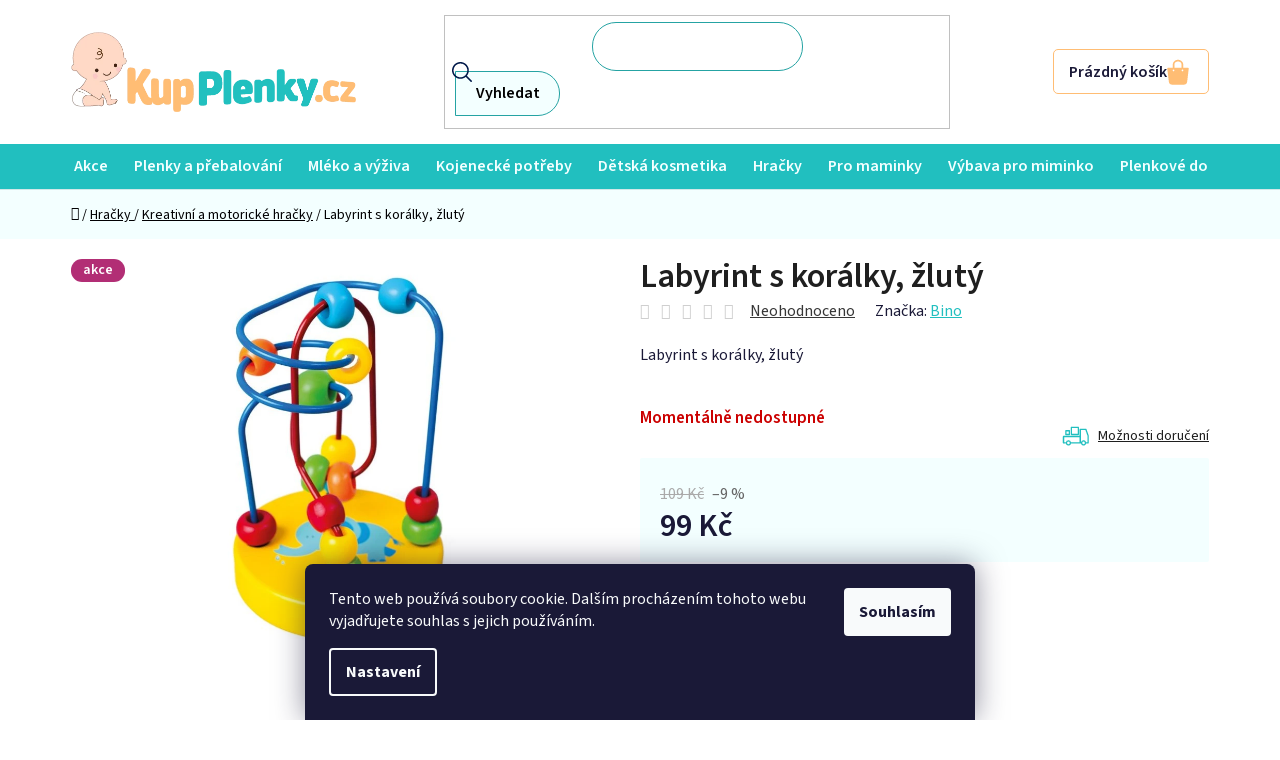

--- FILE ---
content_type: text/html; charset=utf-8
request_url: https://www.kupplenky.cz/kreativni-hracky/labyrint-s-koralky--zluty/
body_size: 36943
content:
<!doctype html><html lang="cs" dir="ltr" class="header-background-light external-fonts-loaded"><head><meta charset="utf-8" /><meta name="viewport" content="width=device-width,initial-scale=1" /><title>Labyrint s korálky, žlutý - Kupplenky.cz</title><link rel="preconnect" href="https://cdn.myshoptet.com" /><link rel="dns-prefetch" href="https://cdn.myshoptet.com" /><link rel="preload" href="https://cdn.myshoptet.com/prj/dist/master/cms/libs/jquery/jquery-1.11.3.min.js" as="script" /><link href="https://cdn.myshoptet.com/prj/dist/master/cms/templates/frontend_templates/shared/css/font-face/source-sans-3.css" rel="stylesheet"><link href="https://cdn.myshoptet.com/prj/dist/master/shop/dist/font-shoptet-13.css.3c47e30adfa2e9e2683b.css" rel="stylesheet"><script>
dataLayer = [];
dataLayer.push({'shoptet' : {
    "pageId": 1470,
    "pageType": "productDetail",
    "currency": "CZK",
    "currencyInfo": {
        "decimalSeparator": ",",
        "exchangeRate": 1,
        "priceDecimalPlaces": 1,
        "symbol": "K\u010d",
        "symbolLeft": 0,
        "thousandSeparator": " "
    },
    "language": "cs",
    "projectId": 191140,
    "product": {
        "id": 7028,
        "guid": "ebcafca2-d24f-11ea-8f1a-ecf4bbd79d2f",
        "hasVariants": false,
        "codes": [
            {
                "code": 84208
            }
        ],
        "code": "84208",
        "name": "Labyrint s kor\u00e1lky, \u017elut\u00fd",
        "appendix": "",
        "weight": 0.22,
        "manufacturer": "Bino",
        "manufacturerGuid": "1EF533299F3F604CA9BDDA0BA3DED3EE",
        "currentCategory": "Hra\u010dky  | Kreativn\u00ed a motorick\u00e9 hra\u010dky",
        "currentCategoryGuid": "f668beb8-d68f-11ec-9a9a-002590dc5efc",
        "defaultCategory": "Hra\u010dky  | Kreativn\u00ed a motorick\u00e9 hra\u010dky",
        "defaultCategoryGuid": "f668beb8-d68f-11ec-9a9a-002590dc5efc",
        "currency": "CZK",
        "priceWithVat": 99
    },
    "stocks": [
        {
            "id": "ext",
            "title": "Sklad",
            "isDeliveryPoint": 0,
            "visibleOnEshop": 1
        }
    ],
    "cartInfo": {
        "id": null,
        "freeShipping": false,
        "freeShippingFrom": null,
        "leftToFreeGift": {
            "formattedPrice": "0 K\u010d",
            "priceLeft": 0
        },
        "freeGift": false,
        "leftToFreeShipping": {
            "priceLeft": null,
            "dependOnRegion": null,
            "formattedPrice": null
        },
        "discountCoupon": [],
        "getNoBillingShippingPrice": {
            "withoutVat": 0,
            "vat": 0,
            "withVat": 0
        },
        "cartItems": [],
        "taxMode": "ORDINARY"
    },
    "cart": [],
    "customer": {
        "priceRatio": 1,
        "priceListId": 1,
        "groupId": null,
        "registered": false,
        "mainAccount": false
    }
}});
dataLayer.push({'cookie_consent' : {
    "marketing": "denied",
    "analytics": "denied"
}});
document.addEventListener('DOMContentLoaded', function() {
    shoptet.consent.onAccept(function(agreements) {
        if (agreements.length == 0) {
            return;
        }
        dataLayer.push({
            'cookie_consent' : {
                'marketing' : (agreements.includes(shoptet.config.cookiesConsentOptPersonalisation)
                    ? 'granted' : 'denied'),
                'analytics': (agreements.includes(shoptet.config.cookiesConsentOptAnalytics)
                    ? 'granted' : 'denied')
            },
            'event': 'cookie_consent'
        });
    });
});
</script>

<!-- Google Tag Manager -->
<script>(function(w,d,s,l,i){w[l]=w[l]||[];w[l].push({'gtm.start':
new Date().getTime(),event:'gtm.js'});var f=d.getElementsByTagName(s)[0],
j=d.createElement(s),dl=l!='dataLayer'?'&l='+l:'';j.async=true;j.src=
'https://www.googletagmanager.com/gtm.js?id='+i+dl;f.parentNode.insertBefore(j,f);
})(window,document,'script','dataLayer','GTM-KC75GSC');</script>
<!-- End Google Tag Manager -->

<meta property="og:type" content="website"><meta property="og:site_name" content="kupplenky.cz"><meta property="og:url" content="https://www.kupplenky.cz/kreativni-hracky/labyrint-s-koralky--zluty/"><meta property="og:title" content="Labyrint s korálky, žlutý - Kupplenky.cz"><meta name="author" content="Kupplenky.cz"><meta name="web_author" content="Shoptet.cz"><meta name="dcterms.rightsHolder" content="www.kupplenky.cz"><meta name="robots" content="index,follow"><meta property="og:image" content="https://cdn.myshoptet.com/usr/www.kupplenky.cz/user/shop/big/7028_labyrint-s-koralky--zluty.jpg?67a35498"><meta property="og:description" content="Labyrint s korálky, žlutý. Labyrint s korálky, žlutý"><meta name="description" content="Labyrint s korálky, žlutý. Labyrint s korálky, žlutý"><meta name="google-site-verification" content="127084192"><meta property="product:price:amount" content="99"><meta property="product:price:currency" content="CZK"><style>:root {--color-primary: #21BFBF;--color-primary-h: 180;--color-primary-s: 71%;--color-primary-l: 44%;--color-primary-hover: #21BFBF;--color-primary-hover-h: 180;--color-primary-hover-s: 71%;--color-primary-hover-l: 44%;--color-secondary: #FFBD74;--color-secondary-h: 32;--color-secondary-s: 100%;--color-secondary-l: 73%;--color-secondary-hover: #f0ae65;--color-secondary-hover-h: 32;--color-secondary-hover-s: 82%;--color-secondary-hover-l: 67%;--color-tertiary: #FFBD74;--color-tertiary-h: 32;--color-tertiary-s: 100%;--color-tertiary-l: 73%;--color-tertiary-hover: #FFBD74;--color-tertiary-hover-h: 32;--color-tertiary-hover-s: 100%;--color-tertiary-hover-l: 73%;--color-header-background: #ffffff;--template-font: "Source Sans 3";--template-headings-font: "Source Sans 3";--header-background-url: url("[data-uri]");--cookies-notice-background: #1A1937;--cookies-notice-color: #F8FAFB;--cookies-notice-button-hover: #f5f5f5;--cookies-notice-link-hover: #27263f;--templates-update-management-preview-mode-content: "Náhled aktualizací šablony je aktivní pro váš prohlížeč."}</style>
    
    <link href="https://cdn.myshoptet.com/prj/dist/master/shop/dist/main-13.less.96035efb4db1532b3cd7.css" rel="stylesheet" />
    
    <script>var shoptet = shoptet || {};</script>
    <script src="https://cdn.myshoptet.com/prj/dist/master/shop/dist/main-3g-header.js.05f199e7fd2450312de2.js"></script>
<!-- User include --><!-- api 422(76) html code header -->
<link rel="stylesheet" href="https://cdn.myshoptet.com/usr/api2.dklab.cz/user/documents/_doplnky/odpocet/191140/1324/191140_1324.css" type="text/css" /><style>
        :root {            
            --dklab-countdown-category-text-color: #FFFFFF;
            --dklab-countdown-detail-text-color: #FFFFFF;
            --dklab-countdown-background-lower-color: #666666;
            --dklab-countdown-background-upper-color: #282828;
            --dklab-countdown-background-lower-color-detail: #666666;
            --dklab-countdown-background-upper-color-detail: #282828;
            --dklab-countdown-carousel-text-color: #FFFFFF;            
            --dklab-countdown-radius: 0px;
            --dklab-countdown-carousel-background-color: #2D58FF;
        }
        </style>
<!-- api 473(125) html code header -->

                <style>
                    #order-billing-methods .radio-wrapper[data-guid="62f48d8f-9b1d-11ed-a84f-002590dc5efc"]:not(.cggooglepay), #order-billing-methods .radio-wrapper[data-guid="6303e63f-9b1d-11ed-a84f-002590dc5efc"]:not(.cggooglepay), #order-billing-methods .radio-wrapper[data-guid="5e23d362-66d7-11eb-933a-002590dad85e"]:not(.cgapplepay) {
                        display: none;
                    }
                </style>
                <script type="text/javascript">
                    document.addEventListener('DOMContentLoaded', function() {
                        if (getShoptetDataLayer('pageType') === 'billingAndShipping') {
                            
                try {
                    if (window.ApplePaySession && window.ApplePaySession.canMakePayments()) {
                        
                        if (document.querySelector('#order-billing-methods .radio-wrapper[data-guid="5e23d362-66d7-11eb-933a-002590dad85e"]')) {
                            document.querySelector('#order-billing-methods .radio-wrapper[data-guid="5e23d362-66d7-11eb-933a-002590dad85e"]').classList.add('cgapplepay');
                        }
                        
                    }
                } catch (err) {} 
            
                            
                const cgBaseCardPaymentMethod = {
                        type: 'CARD',
                        parameters: {
                            allowedAuthMethods: ["PAN_ONLY", "CRYPTOGRAM_3DS"],
                            allowedCardNetworks: [/*"AMEX", "DISCOVER", "INTERAC", "JCB",*/ "MASTERCARD", "VISA"]
                        }
                };
                
                function cgLoadScript(src, callback)
                {
                    var s,
                        r,
                        t;
                    r = false;
                    s = document.createElement('script');
                    s.type = 'text/javascript';
                    s.src = src;
                    s.onload = s.onreadystatechange = function() {
                        if ( !r && (!this.readyState || this.readyState == 'complete') )
                        {
                            r = true;
                            callback();
                        }
                    };
                    t = document.getElementsByTagName('script')[0];
                    t.parentNode.insertBefore(s, t);
                } 
                
                function cgGetGoogleIsReadyToPayRequest() {
                    return Object.assign(
                        {},
                        {
                            apiVersion: 2,
                            apiVersionMinor: 0
                        },
                        {
                            allowedPaymentMethods: [cgBaseCardPaymentMethod]
                        }
                    );
                }

                function onCgGooglePayLoaded() {
                    let paymentsClient = new google.payments.api.PaymentsClient({environment: 'PRODUCTION'});
                    paymentsClient.isReadyToPay(cgGetGoogleIsReadyToPayRequest()).then(function(response) {
                        if (response.result) {
                            
                        if (document.querySelector('#order-billing-methods .radio-wrapper[data-guid="62f48d8f-9b1d-11ed-a84f-002590dc5efc"]')) {
                            document.querySelector('#order-billing-methods .radio-wrapper[data-guid="62f48d8f-9b1d-11ed-a84f-002590dc5efc"]').classList.add('cggooglepay');
                        }
                        

                        if (document.querySelector('#order-billing-methods .radio-wrapper[data-guid="6303e63f-9b1d-11ed-a84f-002590dc5efc"]')) {
                            document.querySelector('#order-billing-methods .radio-wrapper[data-guid="6303e63f-9b1d-11ed-a84f-002590dc5efc"]').classList.add('cggooglepay');
                        }
                        	 	 	 	 	 
                        }
                    })
                    .catch(function(err) {});
                }
                
                cgLoadScript('https://pay.google.com/gp/p/js/pay.js', onCgGooglePayLoaded);
            
                        }
                    });
                </script> 
                
<!-- api 1004(637) html code header -->
<script>
      window.mehub = window.mehub || {};
      window.mehub.bonus = {
        businessId: '0fae4b21-4ee0-437f-9312-15fedbe96e1b',
        addonId: '0988dc28-2017-41e6-8b15-f8e6ca7c3552'
      }
    </script>
    
<!-- api 1012(643) html code header -->
<style data-purpose="gopay-hiding-apple-pay">
	[data-guid="28ebb84a-9e41-11ed-a84f-002590dc5efc"] {
		display: none
	}
</style><style
        data-purpose="gopay-hiding-method"
        data-guid="47fc66d2-b6dd-11ef-abfd-a663a5e1658d"
        data-payment-type="TWISTO"
        data-bnpl-type="DEFERRED_PAYMENT"
>
    [data-guid="47fc66d2-b6dd-11ef-abfd-a663a5e1658d"] {
        display: none
    }
</style><style
        data-purpose="gopay-hiding-method"
        data-guid="4809872e-b6dd-11ef-abfd-a663a5e1658d"
        data-payment-type="TWISTO"
        data-bnpl-type="PAY_IN_THREE"
>
    [data-guid="4809872e-b6dd-11ef-abfd-a663a5e1658d"] {
        display: none
    }
</style>
<!-- api 498(150) html code header -->
<script async src="https://scripts.luigisbox.tech/LBX-249239.js"></script><meta name="luigisbox-tracker-id" content="215306-249239,cs"/><script type="text/javascript">const isPlpEnabled = sessionStorage.getItem('lbPlpEnabled') === 'true';if (isPlpEnabled) {const style = document.createElement("style");style.type = "text/css";style.id = "lb-plp-style";style.textContent = `body.type-category #content-wrapper,body.type-search #content-wrapper,body.type-category #content,body.type-search #content,body.type-category #content-in,body.type-search #content-in,body.type-category #main-in,body.type-search #main-in {min-height: 100vh;}body.type-category #content-wrapper > *,body.type-search #content-wrapper > *,body.type-category #content > *,body.type-search #content > *,body.type-category #content-in > *,body.type-search #content-in > *,body.type-category #main-in > *,body.type-search #main-in > * {display: none;}`;document.head.appendChild(style);}</script>
<!-- service 553(201) html code header -->
<script src="https://shoptet.platimpak.cz/front/frontAction.js" 
onload="dispatchFrontAction('Disco', 'shoptet.platimpak.cz')"></script>


<!-- service 1004(637) html code header -->
<script src="https://mehub-framework.web.app/main.bundle.js?v=1"></script>
<!-- service 708(354) html code header -->
<link href="https://cdn.myshoptet.com/usr/302565.myshoptet.com/user/documents/assets/gifts/fv-studio-app-gifts.css?25.4.29" rel="stylesheet">
<link href="https://cdn.myshoptet.com/usr/302565.myshoptet.com/user/documents/assets/gifts/fv-studio-app-gifts.Disco.css?25.4.29" rel="stylesheet">

<style>
.ordering-process.id--9 [id~=free-gift-wrapper] ul li:hover,
.ordering-process.id--9 [class~=free-gifts-wrapper] ul li:hover,
.content-window.cart-window [class~=free-gifts-wrapper] ul li:hover {
    border-color: #21BFBF;
}

.ordering-process.id--9 [id~=free-gift-wrapper] ul li:not(.hidden-colorbox-visible),
.ordering-process.id--9 [class~=free-gifts-wrapper] ul li.active,
.content-window.cart-window [class~=free-gifts-wrapper] ul li.active {
    border-color: #21BFBF;
    border-width: 2px;
}

.fvstudio-delivery-info-single-gift {
border-color: #21BFBF;
}

</style>
<!-- project html code header -->
<!-- vypnutí úprav <link rel='stylesheet' media='screen' href='/user/documents/pkUpravy/font/pkFont.css' />
<link rel='stylesheet' media='screen' href='/user/documents/pkUpravy/font/pkStars.css' />
<link href="https://fonts.googleapis.com/css?family=Nunito:600&subset=latin-ext" rel="stylesheet">
<link href="https://fonts.googleapis.com/css?family=Comfortaa:300,400,600&subset=latin-ext" rel="stylesheet">
<link rel='stylesheet' href='https://cdn.myshoptet.com/usr/www.kupplenky.cz/user/documents/pkUpravy/pkUpravy.css?v=1.01d' />
-->

<script type="text/javascript">
    (function(c,l,a,r,i,t,y){
        c[a]=c[a]||function(){(c[a].q=c[a].q||[]).push(arguments)};
        t=l.createElement(r);t.async=1;t.src="https://www.clarity.ms/tag/"+i;
        y=l.getElementsByTagName(r)[0];y.parentNode.insertBefore(t,y);
    })(window, document, "clarity", "script", "jvfr9rq1lg");
</script>

<link href="/user/documents/style.css?v=2.20" rel="stylesheet" />

<style>
.top-navigation-bar .project-phone::after { content: '(Po-Pá 7-15 hod)'; }

/*.barevne-varianty {display: none;}*/


/*#lb-recommend-element-homepage_personalized, #lb-recommend-element-homepage_last_seen, #lb-recommend-element-product_detail {display: none;}*/
#content > div:nth-child(5){display:flex!important;}
.products-block > div .p .p-bottom > div .p-tools .btn, .products-block > div .p .p-bottom > div .p-tools .btn.btn-cart {
margin: 0;
}
.subscribe-form .form-control {border-radius:5px;}
.subscribe-form .btn {border-radius: 0 5px 5px 0;}
</style>
<meta name="facebook-domain-verification" content="x1nk1n19ayc8yt7c7182sjmmyouk9r" />
<!-- CJ Affiliate plugin settings -->
<script type='text/javascript' id='cjAffPluginSettingsTag'>
    var cjAffPluginSettings = {
        eid: '1564171',
        tid: '249816558522',
        aid: '431730',
        sd: 'collector.kupplenky.cz',
        consent: {
            collectionMethod: 'latest',
            optInRequired: true,
            requiredConsentLevel: 'analytics',
        },
    };
</script>

<!-- Tanganica pixel --><script>(function(w,d,s,l,i){w[l]=w[l]||[];w[l].push({'gtm.start':new Date().getTime(),event:'gtm.js'});var f=d.getElementsByTagName(s)[0],j=d.createElement(s),dl=l!='dataLayer'?'&l='+l:'';j.async=true;j.src='https://www.googletagmanager.com/gtm.js?id='+i+dl;f.parentNode.insertBefore(j,f);})(window,document,'script','dataLayer','GTM-TRS5RSN');</script><!-- End Tanganica pixel -->
<script type="text/javascript" src="https://apps.kupplenky.cz/"></script>

<link rel="stylesheet" href="/user/documents/dmartini/kupplenky.min.css?v=01.12.&20251201082350659">
<!-- /User include --><link rel="shortcut icon" href="/favicon.ico" type="image/x-icon" /><link rel="canonical" href="https://www.kupplenky.cz/kreativni-hracky/labyrint-s-koralky--zluty/" /><script>!function(){var t={9196:function(){!function(){var t=/\[object (Boolean|Number|String|Function|Array|Date|RegExp)\]/;function r(r){return null==r?String(r):(r=t.exec(Object.prototype.toString.call(Object(r))))?r[1].toLowerCase():"object"}function n(t,r){return Object.prototype.hasOwnProperty.call(Object(t),r)}function e(t){if(!t||"object"!=r(t)||t.nodeType||t==t.window)return!1;try{if(t.constructor&&!n(t,"constructor")&&!n(t.constructor.prototype,"isPrototypeOf"))return!1}catch(t){return!1}for(var e in t);return void 0===e||n(t,e)}function o(t,r,n){this.b=t,this.f=r||function(){},this.d=!1,this.a={},this.c=[],this.e=function(t){return{set:function(r,n){u(c(r,n),t.a)},get:function(r){return t.get(r)}}}(this),i(this,t,!n);var e=t.push,o=this;t.push=function(){var r=[].slice.call(arguments,0),n=e.apply(t,r);return i(o,r),n}}function i(t,n,o){for(t.c.push.apply(t.c,n);!1===t.d&&0<t.c.length;){if("array"==r(n=t.c.shift()))t:{var i=n,a=t.a;if("string"==r(i[0])){for(var f=i[0].split("."),s=f.pop(),p=(i=i.slice(1),0);p<f.length;p++){if(void 0===a[f[p]])break t;a=a[f[p]]}try{a[s].apply(a,i)}catch(t){}}}else if("function"==typeof n)try{n.call(t.e)}catch(t){}else{if(!e(n))continue;for(var l in n)u(c(l,n[l]),t.a)}o||(t.d=!0,t.f(t.a,n),t.d=!1)}}function c(t,r){for(var n={},e=n,o=t.split("."),i=0;i<o.length-1;i++)e=e[o[i]]={};return e[o[o.length-1]]=r,n}function u(t,o){for(var i in t)if(n(t,i)){var c=t[i];"array"==r(c)?("array"==r(o[i])||(o[i]=[]),u(c,o[i])):e(c)?(e(o[i])||(o[i]={}),u(c,o[i])):o[i]=c}}window.DataLayerHelper=o,o.prototype.get=function(t){var r=this.a;t=t.split(".");for(var n=0;n<t.length;n++){if(void 0===r[t[n]])return;r=r[t[n]]}return r},o.prototype.flatten=function(){this.b.splice(0,this.b.length),this.b[0]={},u(this.a,this.b[0])}}()}},r={};function n(e){var o=r[e];if(void 0!==o)return o.exports;var i=r[e]={exports:{}};return t[e](i,i.exports,n),i.exports}n.n=function(t){var r=t&&t.__esModule?function(){return t.default}:function(){return t};return n.d(r,{a:r}),r},n.d=function(t,r){for(var e in r)n.o(r,e)&&!n.o(t,e)&&Object.defineProperty(t,e,{enumerable:!0,get:r[e]})},n.o=function(t,r){return Object.prototype.hasOwnProperty.call(t,r)},function(){"use strict";n(9196)}()}();</script>    <!-- Global site tag (gtag.js) - Google Analytics -->
    <script async src="https://www.googletagmanager.com/gtag/js?id=17731217381"></script>
    <script>
        
        window.dataLayer = window.dataLayer || [];
        function gtag(){dataLayer.push(arguments);}
        

                    console.debug('default consent data');

            gtag('consent', 'default', {"ad_storage":"denied","analytics_storage":"denied","ad_user_data":"denied","ad_personalization":"denied","wait_for_update":500});
            dataLayer.push({
                'event': 'default_consent'
            });
        
        gtag('js', new Date());

        
                gtag('config', 'G-Y5C9044ZRK', {"groups":"GA4","send_page_view":false,"content_group":"productDetail","currency":"CZK","page_language":"cs"});
        
                gtag('config', 'AW-781253346', {"allow_enhanced_conversions":true});
        
                gtag('config', 'AW-17731217381', {"allow_enhanced_conversions":true});
        
        
        
        
                    gtag('event', 'page_view', {"send_to":"GA4","page_language":"cs","content_group":"productDetail","currency":"CZK"});
        
                gtag('set', 'currency', 'CZK');

        gtag('event', 'view_item', {
            "send_to": "UA",
            "items": [
                {
                    "id": "84208",
                    "name": "Labyrint s kor\u00e1lky, \u017elut\u00fd",
                    "category": "Hra\u010dky  \/ Kreativn\u00ed a motorick\u00e9 hra\u010dky",
                                        "brand": "Bino",
                                                            "price": 81.8
                }
            ]
        });
        
        
        
        
        
                    gtag('event', 'view_item', {"send_to":"GA4","page_language":"cs","content_group":"productDetail","value":81.799999999999997,"currency":"CZK","items":[{"item_id":"84208","item_name":"Labyrint s kor\u00e1lky, \u017elut\u00fd","item_brand":"Bino","item_category":"Hra\u010dky ","item_category2":"Kreativn\u00ed a motorick\u00e9 hra\u010dky","price":81.799999999999997,"quantity":1,"index":0}]});
        
        
        
        
        
        
        
        document.addEventListener('DOMContentLoaded', function() {
            if (typeof shoptet.tracking !== 'undefined') {
                for (var id in shoptet.tracking.bannersList) {
                    gtag('event', 'view_promotion', {
                        "send_to": "UA",
                        "promotions": [
                            {
                                "id": shoptet.tracking.bannersList[id].id,
                                "name": shoptet.tracking.bannersList[id].name,
                                "position": shoptet.tracking.bannersList[id].position
                            }
                        ]
                    });
                }
            }

            shoptet.consent.onAccept(function(agreements) {
                if (agreements.length !== 0) {
                    console.debug('gtag consent accept');
                    var gtagConsentPayload =  {
                        'ad_storage': agreements.includes(shoptet.config.cookiesConsentOptPersonalisation)
                            ? 'granted' : 'denied',
                        'analytics_storage': agreements.includes(shoptet.config.cookiesConsentOptAnalytics)
                            ? 'granted' : 'denied',
                                                                                                'ad_user_data': agreements.includes(shoptet.config.cookiesConsentOptPersonalisation)
                            ? 'granted' : 'denied',
                        'ad_personalization': agreements.includes(shoptet.config.cookiesConsentOptPersonalisation)
                            ? 'granted' : 'denied',
                        };
                    console.debug('update consent data', gtagConsentPayload);
                    gtag('consent', 'update', gtagConsentPayload);
                    dataLayer.push(
                        { 'event': 'update_consent' }
                    );
                }
            });
        });
    </script>
<script>
    (function(t, r, a, c, k, i, n, g) { t['ROIDataObject'] = k;
    t[k]=t[k]||function(){ (t[k].q=t[k].q||[]).push(arguments) },t[k].c=i;n=r.createElement(a),
    g=r.getElementsByTagName(a)[0];n.async=1;n.src=c;g.parentNode.insertBefore(n,g)
    })(window, document, 'script', '//www.heureka.cz/ocm/sdk.js?source=shoptet&version=2&page=product_detail', 'heureka', 'cz');

    heureka('set_user_consent', 0);
</script>
</head><body class="desktop id-1470 in-kreativni-hracky template-13 type-product type-detail one-column-body columns-mobile-2 columns-4 smart-labels-active ums_forms_redesign--off ums_a11y_category_page--on ums_discussion_rating_forms--off ums_flags_display_unification--on ums_a11y_login--off mobile-header-version-0"><noscript>
    <style>
        #header {
            padding-top: 0;
            position: relative !important;
            top: 0;
        }
        .header-navigation {
            position: relative !important;
        }
        .overall-wrapper {
            margin: 0 !important;
        }
        body:not(.ready) {
            visibility: visible !important;
        }
    </style>
    <div class="no-javascript">
        <div class="no-javascript__title">Musíte změnit nastavení vašeho prohlížeče</div>
        <div class="no-javascript__text">Podívejte se na: <a href="https://www.google.com/support/bin/answer.py?answer=23852">Jak povolit JavaScript ve vašem prohlížeči</a>.</div>
        <div class="no-javascript__text">Pokud používáte software na blokování reklam, může být nutné povolit JavaScript z této stránky.</div>
        <div class="no-javascript__text">Děkujeme.</div>
    </div>
</noscript>

        <div id="fb-root"></div>
        <script>
            window.fbAsyncInit = function() {
                FB.init({
//                    appId            : 'your-app-id',
                    autoLogAppEvents : true,
                    xfbml            : true,
                    version          : 'v19.0'
                });
            };
        </script>
        <script async defer crossorigin="anonymous" src="https://connect.facebook.net/cs_CZ/sdk.js"></script>
<!-- Google Tag Manager (noscript) -->
<noscript><iframe src="https://www.googletagmanager.com/ns.html?id=GTM-KC75GSC"
height="0" width="0" style="display:none;visibility:hidden"></iframe></noscript>
<!-- End Google Tag Manager (noscript) -->

    <div class="siteCookies siteCookies--bottom siteCookies--dark js-siteCookies" role="dialog" data-testid="cookiesPopup" data-nosnippet>
        <div class="siteCookies__form">
            <div class="siteCookies__content">
                <div class="siteCookies__text">
                    Tento web používá soubory cookie. Dalším procházením tohoto webu vyjadřujete souhlas s jejich používáním.
                </div>
                <p class="siteCookies__links">
                    <button class="siteCookies__link js-cookies-settings" aria-label="Nastavení cookies" data-testid="cookiesSettings">Nastavení</button>
                </p>
            </div>
            <div class="siteCookies__buttonWrap">
                                <button class="siteCookies__button js-cookiesConsentSubmit" value="all" aria-label="Přijmout cookies" data-testid="buttonCookiesAccept">Souhlasím</button>
            </div>
        </div>
        <script>
            document.addEventListener("DOMContentLoaded", () => {
                const siteCookies = document.querySelector('.js-siteCookies');
                document.addEventListener("scroll", shoptet.common.throttle(() => {
                    const st = document.documentElement.scrollTop;
                    if (st > 1) {
                        siteCookies.classList.add('siteCookies--scrolled');
                    } else {
                        siteCookies.classList.remove('siteCookies--scrolled');
                    }
                }, 100));
            });
        </script>
    </div>
<a href="#content" class="skip-link sr-only">Přejít na obsah</a><div class="overall-wrapper"><div class="user-action"><div class="container"><div class="user-action-in"><div class="user-action-login popup-widget login-widget"><div class="popup-widget-inner"><h2 id="loginHeading">Přihlášení k vašemu účtu</h2><div id="customerLogin"><form action="/action/Customer/Login/" method="post" id="formLoginIncluded" class="csrf-enabled formLogin" data-testid="formLogin"><input type="hidden" name="referer" value="" /><div class="form-group"><div class="input-wrapper email js-validated-element-wrapper no-label"><input type="email" name="email" class="form-control" autofocus placeholder="E-mailová adresa (např. jan@novak.cz)" data-testid="inputEmail" autocomplete="email" required /></div></div><div class="form-group"><div class="input-wrapper password js-validated-element-wrapper no-label"><input type="password" name="password" class="form-control" placeholder="Heslo" data-testid="inputPassword" autocomplete="current-password" required /><span class="no-display">Nemůžete vyplnit toto pole</span><input type="text" name="surname" value="" class="no-display" /></div></div><div class="form-group"><div class="login-wrapper"><button type="submit" class="btn btn-secondary btn-text btn-login" data-testid="buttonSubmit">Přihlásit se</button><div class="password-helper"><a href="/registrace/" data-testid="signup" rel="nofollow">Nová registrace</a><a href="/klient/zapomenute-heslo/" rel="nofollow">Zapomenuté heslo</a></div></div></div><div class="social-login-buttons"><div class="social-login-buttons-divider"><span>nebo</span></div><div class="form-group"><a href="/action/Social/login/?provider=Facebook" class="login-btn facebook" rel="nofollow"><span class="login-facebook-icon"></span><strong>Přihlásit se přes Facebook</strong></a></div><div class="form-group"><a href="/action/Social/login/?provider=Seznam" class="login-btn seznam" rel="nofollow"><span class="login-seznam-icon"></span><strong>Přihlásit se přes Seznam</strong></a></div></div></form>
</div></div></div>
    <div id="cart-widget" class="user-action-cart popup-widget cart-widget loader-wrapper" data-testid="popupCartWidget" role="dialog" aria-hidden="true">
        <div class="popup-widget-inner cart-widget-inner place-cart-here">
            <div class="loader-overlay">
                <div class="loader"></div>
            </div>
        </div>
    </div>
</div>
</div></div><div class="top-navigation-bar" data-testid="topNavigationBar">

    <div class="container">

                            <div class="top-navigation-menu">
                <ul class="top-navigation-bar-menu">
                                            <li class="top-navigation-menu-item-871">
                            <a href="/cena-dopravy/" title="Cena dopravy a možnosti platby">Cena dopravy a možnosti platby</a>
                        </li>
                                            <li class="top-navigation-menu-item-700">
                            <a href="/pravo-odstoupit-od-smlouvy/" title="Právo odstoupit od smlouvy">Právo odstoupit od smlouvy</a>
                        </li>
                                            <li class="top-navigation-menu-item-703">
                            <a href="/formular-pro-uplatneni-reklamace/" title="Formulář pro uplatnění reklamace">Formulář pro uplatnění reklamace</a>
                        </li>
                                            <li class="top-navigation-menu-item-709">
                            <a href="/formular-pro-odstoupeni-od-smlouvy/" title="Formulář pro odstoupení od smlouvy">Formulář pro odstoupení od smlouvy</a>
                        </li>
                                            <li class="top-navigation-menu-item-1384">
                            <a href="/bonus-program/" title="Bonusový program">Bonusový program</a>
                        </li>
                                            <li class="top-navigation-menu-item-1428">
                            <a href="/reklamacni-rad-pro-spotrebitele/" title="Reklamační řád pro spotřebitele">Reklamační řád pro spotřebitele</a>
                        </li>
                                            <li class="top-navigation-menu-item-2415">
                            <a href="/akce-2-1-zdarma/" title="Akce 2+1 zdarma">Akce 2+1 zdarma</a>
                        </li>
                                            <li class="top-navigation-menu-item-856">
                            <a href="/twisto/" title="Twisto">Twisto</a>
                        </li>
                                    </ul>
                <div class="top-navigation-menu-trigger">Více</div>
                <ul class="top-navigation-bar-menu-helper"></ul>
            </div>
        
        <div class="top-navigation-tools">
                        <a href="/login/?backTo=%2Fkreativni-hracky%2Flabyrint-s-koralky--zluty%2F" class="top-nav-button top-nav-button-login primary login toggle-window" data-target="login" data-testid="signin" rel="nofollow"><span>Přihlášení</span></a>
    <a href="/registrace/" class="top-nav-button top-nav-button-register" data-testid="headerSignup">Registrace</a>
        </div>

    </div>

</div>
<header id="header">
        <div class="header-top">
            <div class="container navigation-wrapper header-top-wrapper">
                <div class="site-name"><a href="/" data-testid="linkWebsiteLogo"><img src="https://cdn.myshoptet.com/usr/www.kupplenky.cz/user/logos/kupplenky-logov1.png" alt="Kupplenky.cz" fetchpriority="low" /></a></div>                <div class="search" itemscope itemtype="https://schema.org/WebSite">
                    <meta itemprop="headline" content="Kreativní a motorické hračky"/><meta itemprop="url" content="https://www.kupplenky.cz"/><meta itemprop="text" content="Labyrint s korálky, žlutý. Labyrint s korálky, žlutý"/>                    <form action="/action/ProductSearch/prepareString/" method="post"
    id="formSearchForm" class="search-form compact-form js-search-main"
    itemprop="potentialAction" itemscope itemtype="https://schema.org/SearchAction" data-testid="searchForm">
    <fieldset>
        <meta itemprop="target"
            content="https://www.kupplenky.cz/vyhledavani/?string={string}"/>
        <input type="hidden" name="language" value="cs"/>
        
            
    <span class="search-input-icon" aria-hidden="true"></span>

<input
    type="search"
    name="string"
        class="query-input form-control search-input js-search-input"
    placeholder="Napište, co hledáte"
    autocomplete="off"
    required
    itemprop="query-input"
    aria-label="Vyhledávání"
    data-testid="searchInput"
>
            <button type="submit" class="btn btn-default search-button" data-testid="searchBtn">Hledat</button>
        
    </fieldset>
</form>
                </div>
                <div class="navigation-buttons">
                    <a href="#" class="toggle-window" data-target="search" data-testid="linkSearchIcon"><span class="sr-only">Hledat</span></a>
                        
    <a href="/kosik/" class="btn btn-icon toggle-window cart-count" data-target="cart" data-hover="true" data-redirect="true" data-testid="headerCart" rel="nofollow" aria-haspopup="dialog" aria-expanded="false" aria-controls="cart-widget">
        
                <span class="sr-only">Nákupní košík</span>
        
            <span class="cart-price visible-lg-inline-block" data-testid="headerCartPrice">
                                    Prázdný košík                            </span>
        
    
            </a>
                    <a href="#" class="toggle-window" data-target="navigation" data-testid="hamburgerMenu"></a>
                </div>
            </div>
        </div>
        <div class="header-bottom">
            <div class="container navigation-wrapper header-bottom-wrapper js-navigation-container">
                <nav id="navigation" aria-label="Hlavní menu" data-collapsible="true"><div class="navigation-in menu"><ul class="menu-level-1" role="menubar" data-testid="headerMenuItems"><li class="menu-item-1289" role="none"><a href="/akce/" data-testid="headerMenuItem" role="menuitem" aria-expanded="false"><b>Akce</b></a></li>
<li class="menu-item-903 ext" role="none"><a href="/prebalovani/" data-testid="headerMenuItem" role="menuitem" aria-haspopup="true" aria-expanded="false"><b>Plenky a přebalování</b><span class="submenu-arrow"></span></a><ul class="menu-level-2" aria-label="Plenky a přebalování" tabindex="-1" role="menu"><li class="menu-item-2222 has-third-level" role="none"><a href="/jednorazove-pleny/" class="menu-image" data-testid="headerMenuItem" tabindex="-1" aria-hidden="true"><img src="data:image/svg+xml,%3Csvg%20width%3D%22140%22%20height%3D%22100%22%20xmlns%3D%22http%3A%2F%2Fwww.w3.org%2F2000%2Fsvg%22%3E%3C%2Fsvg%3E" alt="" aria-hidden="true" width="140" height="100"  data-src="https://cdn.myshoptet.com/usr/www.kupplenky.cz/user/categories/thumb/10189-1_dada-jumbobag-maxi4-front-wiz-rgb.jpg" fetchpriority="low" /></a><div><a href="/jednorazove-pleny/" data-testid="headerMenuItem" role="menuitem"><span>Jednorázové pleny</span></a>
                                                    <ul class="menu-level-3" role="menu">
                                                                    <li class="menu-item-685" role="none">
                                        <a href="/plenky-dada/" data-testid="headerMenuItem" role="menuitem">
                                            Plenky Dada</a>,                                    </li>
                                                                    <li class="menu-item-1274" role="none">
                                        <a href="/bobilo/" data-testid="headerMenuItem" role="menuitem">
                                            Bobilo</a>,                                    </li>
                                                                    <li class="menu-item-718" role="none">
                                        <a href="/plenky-pampers/" data-testid="headerMenuItem" role="menuitem">
                                            Pampers</a>,                                    </li>
                                                                    <li class="menu-item-945" role="none">
                                        <a href="/happy-bella/" data-testid="headerMenuItem" role="menuitem">
                                            Bella Happy</a>,                                    </li>
                                                                    <li class="menu-item-1008" role="none">
                                        <a href="/baby-charm/" data-testid="headerMenuItem" role="menuitem">
                                            Baby Charm</a>,                                    </li>
                                                                    <li class="menu-item-2989" role="none">
                                        <a href="/detske-jednorazove-plenky-nappy/" data-testid="headerMenuItem" role="menuitem">
                                            Nappy</a>,                                    </li>
                                                                    <li class="menu-item-1360" role="none">
                                        <a href="/kolorky/" data-testid="headerMenuItem" role="menuitem">
                                            Kolorky</a>,                                    </li>
                                                                    <li class="menu-item-975" role="none">
                                        <a href="/monperi/" data-testid="headerMenuItem" role="menuitem">
                                            MonPeri</a>,                                    </li>
                                                                    <li class="menu-item-1295" role="none">
                                        <a href="/kit-kin/" data-testid="headerMenuItem" role="menuitem">
                                            Kit &amp; Kin</a>,                                    </li>
                                                                    <li class="menu-item-2276" role="none">
                                        <a href="/detske-plenky-huggies/" data-testid="headerMenuItem" role="menuitem">
                                            Huggies</a>,                                    </li>
                                                                    <li class="menu-item-1065" role="none">
                                        <a href="/panda/" data-testid="headerMenuItem" role="menuitem">
                                            Panda</a>,                                    </li>
                                                                    <li class="menu-item-1395" role="none">
                                        <a href="/linteo-baby/" data-testid="headerMenuItem" role="menuitem">
                                            Linteo Baby</a>,                                    </li>
                                                                    <li class="menu-item-1071" role="none">
                                        <a href="/moltex/" data-testid="headerMenuItem" role="menuitem">
                                            Moltex</a>,                                    </li>
                                                                    <li class="menu-item-2290" role="none">
                                        <a href="/jednorazove-eko-plenky-muumi-baby/" data-testid="headerMenuItem" role="menuitem">
                                            Muumi Baby</a>,                                    </li>
                                                                    <li class="menu-item-1083" role="none">
                                        <a href="/magics/" data-testid="headerMenuItem" role="menuitem">
                                            Magics</a>,                                    </li>
                                                                    <li class="menu-item-1398" role="none">
                                        <a href="/podle-velikosti/" data-testid="headerMenuItem" role="menuitem">
                                            Podle velikosti</a>                                    </li>
                                                            </ul>
                        </div></li><li class="menu-item-1307 has-third-level" role="none"><a href="/latkove-pleny/" class="menu-image" data-testid="headerMenuItem" tabindex="-1" aria-hidden="true"><img src="data:image/svg+xml,%3Csvg%20width%3D%22140%22%20height%3D%22100%22%20xmlns%3D%22http%3A%2F%2Fwww.w3.org%2F2000%2Fsvg%22%3E%3C%2Fsvg%3E" alt="" aria-hidden="true" width="140" height="100"  data-src="https://cdn.myshoptet.com/usr/www.kupplenky.cz/user/categories/thumb/6848_tetra-pleny-top-kvalita--bila--70x70--10ks.jpg" fetchpriority="low" /></a><div><a href="/latkove-pleny/" data-testid="headerMenuItem" role="menuitem"><span>Látkové pleny </span></a>
                                                    <ul class="menu-level-3" role="menu">
                                                                    <li class="menu-item-2129" role="none">
                                        <a href="/bobanek/" data-testid="headerMenuItem" role="menuitem">
                                            Bobánek</a>,                                    </li>
                                                                    <li class="menu-item-2135" role="none">
                                        <a href="/t-tomi/" data-testid="headerMenuItem" role="menuitem">
                                            T-Tomi</a>,                                    </li>
                                                                    <li class="menu-item-2778" role="none">
                                        <a href="/ega-kids/" data-testid="headerMenuItem" role="menuitem">
                                            Ega Kids</a>,                                    </li>
                                                                    <li class="menu-item-2156" role="none">
                                        <a href="/muselinove-a-ctvercove-pleny/" data-testid="headerMenuItem" role="menuitem">
                                            Mušelínové a čtvercové pleny</a>,                                    </li>
                                                                    <li class="menu-item-2165" role="none">
                                        <a href="/doplnky/" data-testid="headerMenuItem" role="menuitem">
                                            Doplňky</a>                                    </li>
                                                            </ul>
                        </div></li><li class="menu-item-1125 has-third-level" role="none"><a href="/koupaci-plenky/" class="menu-image" data-testid="headerMenuItem" tabindex="-1" aria-hidden="true"><img src="data:image/svg+xml,%3Csvg%20width%3D%22140%22%20height%3D%22100%22%20xmlns%3D%22http%3A%2F%2Fwww.w3.org%2F2000%2Fsvg%22%3E%3C%2Fsvg%3E" alt="" aria-hidden="true" width="140" height="100"  data-src="https://cdn.myshoptet.com/usr/www.kupplenky.cz/user/categories/thumb/12716.jpg" fetchpriority="low" /></a><div><a href="/koupaci-plenky/" data-testid="headerMenuItem" role="menuitem"><span>Koupací plenky </span></a>
                                                    <ul class="menu-level-3" role="menu">
                                                                    <li class="menu-item-2177" role="none">
                                        <a href="/latkove-koupaci-pleny/" data-testid="headerMenuItem" role="menuitem">
                                            Látkové koupací pleny</a>,                                    </li>
                                                                    <li class="menu-item-2180" role="none">
                                        <a href="/jednorazove-koupaci-pleny/" data-testid="headerMenuItem" role="menuitem">
                                            Jednorázové koupací pleny</a>                                    </li>
                                                            </ul>
                        </div></li><li class="menu-item-924 has-third-level" role="none"><a href="/prebalovaci-podlozky-2/" class="menu-image" data-testid="headerMenuItem" tabindex="-1" aria-hidden="true"><img src="data:image/svg+xml,%3Csvg%20width%3D%22140%22%20height%3D%22100%22%20xmlns%3D%22http%3A%2F%2Fwww.w3.org%2F2000%2Fsvg%22%3E%3C%2Fsvg%3E" alt="" aria-hidden="true" width="140" height="100"  data-src="https://cdn.myshoptet.com/usr/www.kupplenky.cz/user/categories/thumb/2328-1_panda-prebalovaci-podlozky-60x60-10-ks.jpg" fetchpriority="low" /></a><div><a href="/prebalovaci-podlozky-2/" data-testid="headerMenuItem" role="menuitem"><span>Přebalovací podložky</span></a>
                                                    <ul class="menu-level-3" role="menu">
                                                                    <li class="menu-item-2183" role="none">
                                        <a href="/jednorazove-prebalovaci-podlozky/" data-testid="headerMenuItem" role="menuitem">
                                            Jednorázové přebalovací podložky</a>,                                    </li>
                                                                    <li class="menu-item-2186" role="none">
                                        <a href="/latkove-prebalovaci-podlozky/" data-testid="headerMenuItem" role="menuitem">
                                            Látkové přebalovací podložky</a>,                                    </li>
                                                                    <li class="menu-item-2317" role="none">
                                        <a href="/omyvatelne-prebalovaci-podlozky/" data-testid="headerMenuItem" role="menuitem">
                                            Omyvatelné přebalovací podložky</a>                                    </li>
                                                            </ul>
                        </div></li><li class="menu-item-1095 has-third-level" role="none"><a href="/vlhcene-ubrousky/" class="menu-image" data-testid="headerMenuItem" tabindex="-1" aria-hidden="true"><img src="data:image/svg+xml,%3Csvg%20width%3D%22140%22%20height%3D%22100%22%20xmlns%3D%22http%3A%2F%2Fwww.w3.org%2F2000%2Fsvg%22%3E%3C%2Fsvg%3E" alt="" aria-hidden="true" width="140" height="100"  data-src="https://cdn.myshoptet.com/usr/www.kupplenky.cz/user/categories/thumb/vlh__ene.jpg" fetchpriority="low" /></a><div><a href="/vlhcene-ubrousky/" data-testid="headerMenuItem" role="menuitem"><span>Dětské ubrousky</span></a>
                                                    <ul class="menu-level-3" role="menu">
                                                                    <li class="menu-item-2192" role="none">
                                        <a href="/vlhcene-ubrousky-2/" data-testid="headerMenuItem" role="menuitem">
                                            Dětské vlhčené ubrousky</a>,                                    </li>
                                                                    <li class="menu-item-2195" role="none">
                                        <a href="/suche-a-latkove-ubrousky/" data-testid="headerMenuItem" role="menuitem">
                                            Suché a látkové ubrousky</a>,                                    </li>
                                                                    <li class="menu-item-2237" role="none">
                                        <a href="/vlhceny-toaletni-papir/" data-testid="headerMenuItem" role="menuitem">
                                            Vlhčený toaletní papír</a>                                    </li>
                                                            </ul>
                        </div></li></ul></li>
<li class="menu-item-981 ext" role="none"><a href="/mleko-a-vyziva/" data-testid="headerMenuItem" role="menuitem" aria-haspopup="true" aria-expanded="false"><b>Mléko a výživa</b><span class="submenu-arrow"></span></a><ul class="menu-level-2" aria-label="Mléko a výživa" tabindex="-1" role="menu"><li class="menu-item-1431 has-third-level" role="none"><a href="/kojenecke-mleko/" class="menu-image" data-testid="headerMenuItem" tabindex="-1" aria-hidden="true"><img src="data:image/svg+xml,%3Csvg%20width%3D%22140%22%20height%3D%22100%22%20xmlns%3D%22http%3A%2F%2Fwww.w3.org%2F2000%2Fsvg%22%3E%3C%2Fsvg%3E" alt="" aria-hidden="true" width="140" height="100"  data-src="https://cdn.myshoptet.com/usr/www.kupplenky.cz/user/categories/thumb/9970-3-1.jpg" fetchpriority="low" /></a><div><a href="/kojenecke-mleko/" data-testid="headerMenuItem" role="menuitem"><span>Kojenecké mléko</span></a>
                                                    <ul class="menu-level-3" role="menu">
                                                                    <li class="menu-item-1366" role="none">
                                        <a href="/sunar/" data-testid="headerMenuItem" role="menuitem">
                                            Sunar</a>,                                    </li>
                                                                    <li class="menu-item-1386" role="none">
                                        <a href="/beba/" data-testid="headerMenuItem" role="menuitem">
                                            BEBA</a>,                                    </li>
                                                                    <li class="menu-item-1119" role="none">
                                        <a href="/kendamil/" data-testid="headerMenuItem" role="menuitem">
                                            Kendamil</a>,                                    </li>
                                                                    <li class="menu-item-2279" role="none">
                                        <a href="/detska-vyziva-hipp/" data-testid="headerMenuItem" role="menuitem">
                                            HiPP</a>,                                    </li>
                                                                    <li class="menu-item-990" role="none">
                                        <a href="/kozi-mleko/" data-testid="headerMenuItem" role="menuitem">
                                            NAŠE mléko</a>,                                    </li>
                                                                    <li class="menu-item-2335" role="none">
                                        <a href="/hami/" data-testid="headerMenuItem" role="menuitem">
                                            Hami</a>,                                    </li>
                                                                    <li class="menu-item-2332" role="none">
                                        <a href="/nutrilon/" data-testid="headerMenuItem" role="menuitem">
                                            Nutrilon</a>,                                    </li>
                                                                    <li class="menu-item-2789" role="none">
                                        <a href="/beggs/" data-testid="headerMenuItem" role="menuitem">
                                            Beggs</a>,                                    </li>
                                                                    <li class="menu-item-2285" role="none">
                                        <a href="/bebivita/" data-testid="headerMenuItem" role="menuitem">
                                            Bebivita</a>,                                    </li>
                                                                    <li class="menu-item-3010" role="none">
                                        <a href="/kojenecka-a-batoleci-vyziva-babybio/" data-testid="headerMenuItem" role="menuitem">
                                            BABYBIO</a>                                    </li>
                                                            </ul>
                        </div></li><li class="menu-item-1434" role="none"><a href="/detske-prikrmy/" class="menu-image" data-testid="headerMenuItem" tabindex="-1" aria-hidden="true"><img src="data:image/svg+xml,%3Csvg%20width%3D%22140%22%20height%3D%22100%22%20xmlns%3D%22http%3A%2F%2Fwww.w3.org%2F2000%2Fsvg%22%3E%3C%2Fsvg%3E" alt="" aria-hidden="true" width="140" height="100"  data-src="https://cdn.myshoptet.com/usr/www.kupplenky.cz/user/categories/thumb/10153-6_sunar-cool-ovoce-broskev--banan--jablko-120g.jpg" fetchpriority="low" /></a><div><a href="/detske-prikrmy/" data-testid="headerMenuItem" role="menuitem"><span>Dětské příkrmy</span></a>
                        </div></li><li class="menu-item-1437" role="none"><a href="/detske-kase/" class="menu-image" data-testid="headerMenuItem" tabindex="-1" aria-hidden="true"><img src="data:image/svg+xml,%3Csvg%20width%3D%22140%22%20height%3D%22100%22%20xmlns%3D%22http%3A%2F%2Fwww.w3.org%2F2000%2Fsvg%22%3E%3C%2Fsvg%3E" alt="" aria-hidden="true" width="140" height="100"  data-src="https://cdn.myshoptet.com/usr/www.kupplenky.cz/user/categories/thumb/her057_31_v01_box_na-dobrou-noc-ryzova-bananova-kase_front_ecirgb_150dpi.jpg" fetchpriority="low" /></a><div><a href="/detske-kase/" data-testid="headerMenuItem" role="menuitem"><span>Dětské kaše</span></a>
                        </div></li><li class="menu-item-1440" role="none"><a href="/detske-napoje/" class="menu-image" data-testid="headerMenuItem" tabindex="-1" aria-hidden="true"><img src="data:image/svg+xml,%3Csvg%20width%3D%22140%22%20height%3D%22100%22%20xmlns%3D%22http%3A%2F%2Fwww.w3.org%2F2000%2Fsvg%22%3E%3C%2Fsvg%3E" alt="" aria-hidden="true" width="140" height="100"  data-src="https://cdn.myshoptet.com/usr/www.kupplenky.cz/user/categories/thumb/biocaj_promaminky_2016.png" fetchpriority="low" /></a><div><a href="/detske-napoje/" data-testid="headerMenuItem" role="menuitem"><span>Dětské nápoje</span></a>
                        </div></li><li class="menu-item-1443" role="none"><a href="/krupky-a-susenky/" class="menu-image" data-testid="headerMenuItem" tabindex="-1" aria-hidden="true"><img src="data:image/svg+xml,%3Csvg%20width%3D%22140%22%20height%3D%22100%22%20xmlns%3D%22http%3A%2F%2Fwww.w3.org%2F2000%2Fsvg%22%3E%3C%2Fsvg%3E" alt="" aria-hidden="true" width="140" height="100"  data-src="https://cdn.myshoptet.com/usr/www.kupplenky.cz/user/categories/thumb/27907_biskids-bio-detske-celozrnne-ovesne-susenky-bez-pridaneho-cukru-6m--120g.jpg" fetchpriority="low" /></a><div><a href="/krupky-a-susenky/" data-testid="headerMenuItem" role="menuitem"><span>Křupky, tyčinky a sušenky</span></a>
                        </div></li><li class="menu-item-2992" role="none"><a href="/susene-ovoce/" class="menu-image" data-testid="headerMenuItem" tabindex="-1" aria-hidden="true"><img src="data:image/svg+xml,%3Csvg%20width%3D%22140%22%20height%3D%22100%22%20xmlns%3D%22http%3A%2F%2Fwww.w3.org%2F2000%2Fsvg%22%3E%3C%2Fsvg%3E" alt="" aria-hidden="true" width="140" height="100"  data-src="https://cdn.myshoptet.com/usr/www.kupplenky.cz/user/categories/thumb/allnature-malina-susena-mrazem-cela-30-g.jpg" fetchpriority="low" /></a><div><a href="/susene-ovoce/" data-testid="headerMenuItem" role="menuitem"><span>Sušené ovoce</span></a>
                        </div></li><li class="menu-item-1446" role="none"><a href="/specialni-vyziva/" class="menu-image" data-testid="headerMenuItem" tabindex="-1" aria-hidden="true"><img src="data:image/svg+xml,%3Csvg%20width%3D%22140%22%20height%3D%22100%22%20xmlns%3D%22http%3A%2F%2Fwww.w3.org%2F2000%2Fsvg%22%3E%3C%2Fsvg%3E" alt="" aria-hidden="true" width="140" height="100"  data-src="https://cdn.myshoptet.com/usr/www.kupplenky.cz/user/categories/thumb/10581_beba-expertpro-ha-2.jpg" fetchpriority="low" /></a><div><a href="/specialni-vyziva/" data-testid="headerMenuItem" role="menuitem"><span>Speciální výživa</span></a>
                        </div></li><li class="menu-item-2962" role="none"><a href="/doplnky-stravy-pro-deti/" class="menu-image" data-testid="headerMenuItem" tabindex="-1" aria-hidden="true"><img src="data:image/svg+xml,%3Csvg%20width%3D%22140%22%20height%3D%22100%22%20xmlns%3D%22http%3A%2F%2Fwww.w3.org%2F2000%2Fsvg%22%3E%3C%2Fsvg%3E" alt="" aria-hidden="true" width="140" height="100"  data-src="https://cdn.myshoptet.com/usr/www.kupplenky.cz/user/categories/thumb/biogaia_protectis_probiotick___kapky_pro_d__ti_10ml.jpg" fetchpriority="low" /></a><div><a href="/doplnky-stravy-pro-deti/" data-testid="headerMenuItem" role="menuitem"><span>Doplňky stravy</span></a>
                        </div></li></ul></li>
<li class="menu-item-909 ext" role="none"><a href="/kojenecke-potreby/" data-testid="headerMenuItem" role="menuitem" aria-haspopup="true" aria-expanded="false"><b>Kojenecké potřeby</b><span class="submenu-arrow"></span></a><ul class="menu-level-2" aria-label="Kojenecké potřeby" tabindex="-1" role="menu"><li class="menu-item-912 has-third-level" role="none"><a href="/dudliky-2/" class="menu-image" data-testid="headerMenuItem" tabindex="-1" aria-hidden="true"><img src="data:image/svg+xml,%3Csvg%20width%3D%22140%22%20height%3D%22100%22%20xmlns%3D%22http%3A%2F%2Fwww.w3.org%2F2000%2Fsvg%22%3E%3C%2Fsvg%3E" alt="" aria-hidden="true" width="140" height="100"  data-src="https://cdn.myshoptet.com/usr/www.kupplenky.cz/user/categories/thumb/9001616281204_3.png" fetchpriority="low" /></a><div><a href="/dudliky-2/" data-testid="headerMenuItem" role="menuitem"><span>Dudlíky, šidítka </span></a>
                                                    <ul class="menu-level-3" role="menu">
                                                                    <li class="menu-item-2249" role="none">
                                        <a href="/boxy-a-pasky-na-dudlik/" data-testid="headerMenuItem" role="menuitem">
                                            Boxy a pásky na dudlík</a>                                    </li>
                                                            </ul>
                        </div></li><li class="menu-item-915" role="none"><a href="/hrnecky-3/" class="menu-image" data-testid="headerMenuItem" tabindex="-1" aria-hidden="true"><img src="data:image/svg+xml,%3Csvg%20width%3D%22140%22%20height%3D%22100%22%20xmlns%3D%22http%3A%2F%2Fwww.w3.org%2F2000%2Fsvg%22%3E%3C%2Fsvg%3E" alt="" aria-hidden="true" width="140" height="100"  data-src="https://cdn.myshoptet.com/usr/www.kupplenky.cz/user/categories/thumb/11160-2_mam-hrnek-starter-cup-150ml--4--mesice.jpg" fetchpriority="low" /></a><div><a href="/hrnecky-3/" data-testid="headerMenuItem" role="menuitem"><span>Hrnečky</span></a>
                        </div></li><li class="menu-item-918 has-third-level" role="none"><a href="/kojenecke-lahve/" class="menu-image" data-testid="headerMenuItem" tabindex="-1" aria-hidden="true"><img src="data:image/svg+xml,%3Csvg%20width%3D%22140%22%20height%3D%22100%22%20xmlns%3D%22http%3A%2F%2Fwww.w3.org%2F2000%2Fsvg%22%3E%3C%2Fsvg%3E" alt="" aria-hidden="true" width="140" height="100"  data-src="https://cdn.myshoptet.com/usr/www.kupplenky.cz/user/categories/thumb/l__hev_natural_260_ml__1_ks_modr___nov__.jpg" fetchpriority="low" /></a><div><a href="/kojenecke-lahve/" data-testid="headerMenuItem" role="menuitem"><span>Kojenecké láhve</span></a>
                                                    <ul class="menu-level-3" role="menu">
                                                                    <li class="menu-item-2344" role="none">
                                        <a href="/termoobaly-na-lahve/" data-testid="headerMenuItem" role="menuitem">
                                            Termoobaly na lahve</a>,                                    </li>
                                                                    <li class="menu-item-2911" role="none">
                                        <a href="/ohrivace-a-sterilizatory/" data-testid="headerMenuItem" role="menuitem">
                                            Ohřívače a sterilizátory</a>                                    </li>
                                                            </ul>
                        </div></li><li class="menu-item-969" role="none"><a href="/nahradni-savicky/" class="menu-image" data-testid="headerMenuItem" tabindex="-1" aria-hidden="true"><img src="data:image/svg+xml,%3Csvg%20width%3D%22140%22%20height%3D%22100%22%20xmlns%3D%22http%3A%2F%2Fwww.w3.org%2F2000%2Fsvg%22%3E%3C%2Fsvg%3E" alt="" aria-hidden="true" width="140" height="100"  data-src="https://cdn.myshoptet.com/usr/www.kupplenky.cz/user/categories/thumb/580942_01.jpg" fetchpriority="low" /></a><div><a href="/nahradni-savicky/" data-testid="headerMenuItem" role="menuitem"><span>Savičky a pítka</span></a>
                        </div></li><li class="menu-item-921" role="none"><a href="/potreby-pro-krmeni-3/" class="menu-image" data-testid="headerMenuItem" tabindex="-1" aria-hidden="true"><img src="data:image/svg+xml,%3Csvg%20width%3D%22140%22%20height%3D%22100%22%20xmlns%3D%22http%3A%2F%2Fwww.w3.org%2F2000%2Fsvg%22%3E%3C%2Fsvg%3E" alt="" aria-hidden="true" width="140" height="100"  data-src="https://cdn.myshoptet.com/usr/www.kupplenky.cz/user/categories/thumb/9071-2_lzicka-silikonova-s-obalem-6m--siroka.jpg" fetchpriority="low" /></a><div><a href="/potreby-pro-krmeni-3/" data-testid="headerMenuItem" role="menuitem"><span>Potřeby pro krmení</span></a>
                        </div></li><li class="menu-item-939" role="none"><a href="/kousatka-2/" class="menu-image" data-testid="headerMenuItem" tabindex="-1" aria-hidden="true"><img src="data:image/svg+xml,%3Csvg%20width%3D%22140%22%20height%3D%22100%22%20xmlns%3D%22http%3A%2F%2Fwww.w3.org%2F2000%2Fsvg%22%3E%3C%2Fsvg%3E" alt="" aria-hidden="true" width="140" height="100"  data-src="https://cdn.myshoptet.com/usr/www.kupplenky.cz/user/categories/thumb/20999_akuku-chrastitko-a-kousatko-liska.jpg" fetchpriority="low" /></a><div><a href="/kousatka-2/" data-testid="headerMenuItem" role="menuitem"><span>Kousátka </span></a>
                        </div></li><li class="menu-item-1173" role="none"><a href="/bezpecnostni-zabrany/" class="menu-image" data-testid="headerMenuItem" tabindex="-1" aria-hidden="true"><img src="data:image/svg+xml,%3Csvg%20width%3D%22140%22%20height%3D%22100%22%20xmlns%3D%22http%3A%2F%2Fwww.w3.org%2F2000%2Fsvg%22%3E%3C%2Fsvg%3E" alt="" aria-hidden="true" width="140" height="100"  data-src="https://cdn.myshoptet.com/usr/www.kupplenky.cz/user/categories/thumb/ochrana_roh___4_kusy__hn__d__.jpg" fetchpriority="low" /></a><div><a href="/bezpecnostni-zabrany/" data-testid="headerMenuItem" role="menuitem"><span>Bezpečnostní zábrany </span></a>
                        </div></li><li class="menu-item-957 has-third-level" role="none"><a href="/hygiena/" class="menu-image" data-testid="headerMenuItem" tabindex="-1" aria-hidden="true"><img src="data:image/svg+xml,%3Csvg%20width%3D%22140%22%20height%3D%22100%22%20xmlns%3D%22http%3A%2F%2Fwww.w3.org%2F2000%2Fsvg%22%3E%3C%2Fsvg%3E" alt="" aria-hidden="true" width="140" height="100"  data-src="https://cdn.myshoptet.com/usr/www.kupplenky.cz/user/categories/thumb/7286-9_podbradnik-mekky-plastovy-s-kapsou-bez-bpa.jpg" fetchpriority="low" /></a><div><a href="/hygiena/" data-testid="headerMenuItem" role="menuitem"><span>Hygiena </span></a>
                                                    <ul class="menu-level-3" role="menu">
                                                                    <li class="menu-item-2198" role="none">
                                        <a href="/koupani-3/" data-testid="headerMenuItem" role="menuitem">
                                            Koupání</a>,                                    </li>
                                                                    <li class="menu-item-2201" role="none">
                                        <a href="/pece-o-zuby/" data-testid="headerMenuItem" role="menuitem">
                                            Péče o zuby</a>,                                    </li>
                                                                    <li class="menu-item-2204" role="none">
                                        <a href="/bryndaky-a-slintacky/" data-testid="headerMenuItem" role="menuitem">
                                            Bryndáky a slintáčky</a>,                                    </li>
                                                                    <li class="menu-item-2207" role="none">
                                        <a href="/hrebeny-a-manikura/" data-testid="headerMenuItem" role="menuitem">
                                            Hřebeny a manikúra</a>,                                    </li>
                                                                    <li class="menu-item-2210" role="none">
                                        <a href="/cisteni-usi-a-nosu/" data-testid="headerMenuItem" role="menuitem">
                                            Čistění uší a nosu</a>,                                    </li>
                                                                    <li class="menu-item-2231" role="none">
                                        <a href="/nocniky-a-wc-prkenka/" data-testid="headerMenuItem" role="menuitem">
                                            Nočníky a WC prkénka</a>,                                    </li>
                                                                    <li class="menu-item-2261" role="none">
                                        <a href="/vanicky-a-lehatka/" data-testid="headerMenuItem" role="menuitem">
                                            Vaničky a lehátka</a>,                                    </li>
                                                                    <li class="menu-item-2338" role="none">
                                        <a href="/stupatka-pro-deti/" data-testid="headerMenuItem" role="menuitem">
                                            Stupátka pro děti</a>,                                    </li>
                                                                    <li class="menu-item-2270" role="none">
                                        <a href="/myti-lahvi-a-savicek/" data-testid="headerMenuItem" role="menuitem">
                                            Mytí lahví a saviček</a>,                                    </li>
                                                                    <li class="menu-item-2379" role="none">
                                        <a href="/osusky-a-rucniky/" data-testid="headerMenuItem" role="menuitem">
                                            Osušky a ručníky</a>                                    </li>
                                                            </ul>
                        </div></li><li class="menu-item-2968" role="none"><a href="/kojenecke-vahy--chuvicky--elektricke-odsavacky-a-teplomery/" class="menu-image" data-testid="headerMenuItem" tabindex="-1" aria-hidden="true"><img src="data:image/svg+xml,%3Csvg%20width%3D%22140%22%20height%3D%22100%22%20xmlns%3D%22http%3A%2F%2Fwww.w3.org%2F2000%2Fsvg%22%3E%3C%2Fsvg%3E" alt="" aria-hidden="true" width="140" height="100"  data-src="https://cdn.myshoptet.com/usr/www.kupplenky.cz/user/categories/thumb/27492-4.jpg" fetchpriority="low" /></a><div><a href="/kojenecke-vahy--chuvicky--elektricke-odsavacky-a-teplomery/" data-testid="headerMenuItem" role="menuitem"><span>Péče o miminko</span></a>
                        </div></li></ul></li>
<li class="menu-item-877 ext" role="none"><a href="/detska-kosmetika/" data-testid="headerMenuItem" role="menuitem" aria-haspopup="true" aria-expanded="false"><b>Dětská kosmetika</b><span class="submenu-arrow"></span></a><ul class="menu-level-2" aria-label="Dětská kosmetika" tabindex="-1" role="menu"><li class="menu-item-1089" role="none"><a href="/na-zadecek/" class="menu-image" data-testid="headerMenuItem" tabindex="-1" aria-hidden="true"><img src="data:image/svg+xml,%3Csvg%20width%3D%22140%22%20height%3D%22100%22%20xmlns%3D%22http%3A%2F%2Fwww.w3.org%2F2000%2Fsvg%22%3E%3C%2Fsvg%3E" alt="" aria-hidden="true" width="140" height="100"  data-src="https://cdn.myshoptet.com/usr/www.kupplenky.cz/user/categories/thumb/sudocrem.jpg" fetchpriority="low" /></a><div><a href="/na-zadecek/" data-testid="headerMenuItem" role="menuitem"><span>Na zadeček</span></a>
                        </div></li><li class="menu-item-2391" role="none"><a href="/sprchove-a-myci-gely/" class="menu-image" data-testid="headerMenuItem" tabindex="-1" aria-hidden="true"><img src="data:image/svg+xml,%3Csvg%20width%3D%22140%22%20height%3D%22100%22%20xmlns%3D%22http%3A%2F%2Fwww.w3.org%2F2000%2Fsvg%22%3E%3C%2Fsvg%3E" alt="" aria-hidden="true" width="140" height="100"  data-src="https://cdn.myshoptet.com/usr/www.kupplenky.cz/user/categories/thumb/24942_batole-detsky-jemny-sprchovy-gel-s-olivovym-olejem-175ml.jpg" fetchpriority="low" /></a><div><a href="/sprchove-a-myci-gely/" data-testid="headerMenuItem" role="menuitem"><span>Sprchové a mycí gely</span></a>
                        </div></li><li class="menu-item-2394" role="none"><a href="/sampony-a-kondicionery/" class="menu-image" data-testid="headerMenuItem" tabindex="-1" aria-hidden="true"><img src="data:image/svg+xml,%3Csvg%20width%3D%22140%22%20height%3D%22100%22%20xmlns%3D%22http%3A%2F%2Fwww.w3.org%2F2000%2Fsvg%22%3E%3C%2Fsvg%3E" alt="" aria-hidden="true" width="140" height="100"  data-src="https://cdn.myshoptet.com/usr/www.kupplenky.cz/user/categories/thumb/22360_bubchen-detsky-sampon-200ml-1.jpg" fetchpriority="low" /></a><div><a href="/sampony-a-kondicionery/" data-testid="headerMenuItem" role="menuitem"><span>Šampony a kondicionéry</span></a>
                        </div></li><li class="menu-item-2397" role="none"><a href="/telova-mleka--kremy-a-oleje/" class="menu-image" data-testid="headerMenuItem" tabindex="-1" aria-hidden="true"><img src="data:image/svg+xml,%3Csvg%20width%3D%22140%22%20height%3D%22100%22%20xmlns%3D%22http%3A%2F%2Fwww.w3.org%2F2000%2Fsvg%22%3E%3C%2Fsvg%3E" alt="" aria-hidden="true" width="140" height="100"  data-src="https://cdn.myshoptet.com/usr/www.kupplenky.cz/user/categories/thumb/21374_hipp-babysanft-detske-pletove-mleko-350ml.jpg" fetchpriority="low" /></a><div><a href="/telova-mleka--kremy-a-oleje/" data-testid="headerMenuItem" role="menuitem"><span>Tělová mléka, krémy a oleje</span></a>
                        </div></li><li class="menu-item-2400" role="none"><a href="/peny-do-koupele/" class="menu-image" data-testid="headerMenuItem" tabindex="-1" aria-hidden="true"><img src="data:image/svg+xml,%3Csvg%20width%3D%22140%22%20height%3D%22100%22%20xmlns%3D%22http%3A%2F%2Fwww.w3.org%2F2000%2Fsvg%22%3E%3C%2Fsvg%3E" alt="" aria-hidden="true" width="140" height="100"  data-src="https://cdn.myshoptet.com/usr/www.kupplenky.cz/user/categories/thumb/892_sebamed-detska-penova-koupel-500-ml.jpg" fetchpriority="low" /></a><div><a href="/peny-do-koupele/" data-testid="headerMenuItem" role="menuitem"><span>Pěny do koupele</span></a>
                        </div></li><li class="menu-item-2406" role="none"><a href="/detske-zubni-pasty-a-gely/" class="menu-image" data-testid="headerMenuItem" tabindex="-1" aria-hidden="true"><img src="data:image/svg+xml,%3Csvg%20width%3D%22140%22%20height%3D%22100%22%20xmlns%3D%22http%3A%2F%2Fwww.w3.org%2F2000%2Fsvg%22%3E%3C%2Fsvg%3E" alt="" aria-hidden="true" width="140" height="100"  data-src="https://cdn.myshoptet.com/usr/www.kupplenky.cz/user/categories/thumb/17354_chicco-pasta-zubni-jablko-banan-s-fluorem-50ml--6-24m-1.jpg" fetchpriority="low" /></a><div><a href="/detske-zubni-pasty-a-gely/" data-testid="headerMenuItem" role="menuitem"><span>Zubní pasty a gely</span></a>
                        </div></li><li class="menu-item-2403" role="none"><a href="/opalovaci-kremy-pro-deti/" class="menu-image" data-testid="headerMenuItem" tabindex="-1" aria-hidden="true"><img src="data:image/svg+xml,%3Csvg%20width%3D%22140%22%20height%3D%22100%22%20xmlns%3D%22http%3A%2F%2Fwww.w3.org%2F2000%2Fsvg%22%3E%3C%2Fsvg%3E" alt="" aria-hidden="true" width="140" height="100"  data-src="https://cdn.myshoptet.com/usr/www.kupplenky.cz/user/categories/thumb/2400_detska-100--mineralni-ochranna-tycinka-na-oblicej-a-rty-attitude--spf-30--bez-vune-30-g.jpg" fetchpriority="low" /></a><div><a href="/opalovaci-kremy-pro-deti/" data-testid="headerMenuItem" role="menuitem"><span>Opalovací krémy</span></a>
                        </div></li><li class="menu-item-2388" role="none"><a href="/prani-a-uklid/" class="menu-image" data-testid="headerMenuItem" tabindex="-1" aria-hidden="true"><img src="data:image/svg+xml,%3Csvg%20width%3D%22140%22%20height%3D%22100%22%20xmlns%3D%22http%3A%2F%2Fwww.w3.org%2F2000%2Fsvg%22%3E%3C%2Fsvg%3E" alt="" aria-hidden="true" width="140" height="100"  data-src="https://cdn.myshoptet.com/usr/www.kupplenky.cz/user/categories/thumb/lovela.jpg" fetchpriority="low" /></a><div><a href="/prani-a-uklid/" data-testid="headerMenuItem" role="menuitem"><span>Praní a úklid</span></a>
                        </div></li><li class="menu-item-2409 has-third-level" role="none"><a href="/podle-znacky/" class="menu-image" data-testid="headerMenuItem" tabindex="-1" aria-hidden="true"><img src="data:image/svg+xml,%3Csvg%20width%3D%22140%22%20height%3D%22100%22%20xmlns%3D%22http%3A%2F%2Fwww.w3.org%2F2000%2Fsvg%22%3E%3C%2Fsvg%3E" alt="" aria-hidden="true" width="140" height="100"  data-src="https://cdn.myshoptet.com/usr/www.kupplenky.cz/user/categories/thumb/kosmetika.jpg" fetchpriority="low" /></a><div><a href="/podle-znacky/" data-testid="headerMenuItem" role="menuitem"><span>Podle značky</span></a>
                                                    <ul class="menu-level-3" role="menu">
                                                                    <li class="menu-item-1342" role="none">
                                        <a href="/bella-happy/" data-testid="headerMenuItem" role="menuitem">
                                            Bella Happy</a>,                                    </li>
                                                                    <li class="menu-item-2373" role="none">
                                        <a href="/batole-a-aviril/" data-testid="headerMenuItem" role="menuitem">
                                            Batole a Aviril</a>,                                    </li>
                                                                    <li class="menu-item-1014" role="none">
                                        <a href="/sebamed/" data-testid="headerMenuItem" role="menuitem">
                                            Sebamed</a>,                                    </li>
                                                                    <li class="menu-item-2980" role="none">
                                        <a href="/ziaja/" data-testid="headerMenuItem" role="menuitem">
                                            Ziaja</a>,                                    </li>
                                                                    <li class="menu-item-2282" role="none">
                                        <a href="/detska-kosmetika-hipp/" data-testid="headerMenuItem" role="menuitem">
                                            HIPP</a>,                                    </li>
                                                                    <li class="menu-item-2234" role="none">
                                        <a href="/detska-kosmetika-linteo-baby/" data-testid="headerMenuItem" role="menuitem">
                                            Linteo Baby</a>,                                    </li>
                                                                    <li class="menu-item-2983" role="none">
                                        <a href="/detska-kosmetika-johnson--s-baby/" data-testid="headerMenuItem" role="menuitem">
                                            Johnson´s Baby</a>,                                    </li>
                                                                    <li class="menu-item-2376" role="none">
                                        <a href="/nivea-baby/" data-testid="headerMenuItem" role="menuitem">
                                            Nivea Baby</a>,                                    </li>
                                                                    <li class="menu-item-1313" role="none">
                                        <a href="/weleda/" data-testid="headerMenuItem" role="menuitem">
                                            Weleda</a>,                                    </li>
                                                                    <li class="menu-item-1017" role="none">
                                        <a href="/attitude/" data-testid="headerMenuItem" role="menuitem">
                                            Attitude</a>,                                    </li>
                                                                    <li class="menu-item-2293" role="none">
                                        <a href="/detska-kosmetika-bubchen/" data-testid="headerMenuItem" role="menuitem">
                                            Bübchen</a>,                                    </li>
                                                                    <li class="menu-item-2784" role="none">
                                        <a href="/detska-kosmetika-penaten/" data-testid="headerMenuItem" role="menuitem">
                                            Penaten</a>,                                    </li>
                                                                    <li class="menu-item-2790" role="none">
                                        <a href="/detska-kosmetika-dixi/" data-testid="headerMenuItem" role="menuitem">
                                            DiXi</a>,                                    </li>
                                                                    <li class="menu-item-2920" role="none">
                                        <a href="/detska-kosmetika-beggs/" data-testid="headerMenuItem" role="menuitem">
                                            Beggs</a>,                                    </li>
                                                                    <li class="menu-item-2806" role="none">
                                        <a href="/detska-prirodni-kosmetika-dodie/" data-testid="headerMenuItem" role="menuitem">
                                            Dodie</a>,                                    </li>
                                                                    <li class="menu-item-1301" role="none">
                                        <a href="/kit-kin-2/" data-testid="headerMenuItem" role="menuitem">
                                            Kit &amp; Kin</a>,                                    </li>
                                                                    <li class="menu-item-2225" role="none">
                                        <a href="/detska-kosmetika-eco-by-naty/" data-testid="headerMenuItem" role="menuitem">
                                            ECO by Naty</a>,                                    </li>
                                                                    <li class="menu-item-2296" role="none">
                                        <a href="/chicco/" data-testid="headerMenuItem" role="menuitem">
                                            Chicco</a>,                                    </li>
                                                                    <li class="menu-item-2923" role="none">
                                        <a href="/tetesept/" data-testid="headerMenuItem" role="menuitem">
                                            Tetesept</a>,                                    </li>
                                                                    <li class="menu-item-2986" role="none">
                                        <a href="/frosch-baby/" data-testid="headerMenuItem" role="menuitem">
                                            Frosch Baby</a>,                                    </li>
                                                                    <li class="menu-item-3013" role="none">
                                        <a href="/ekologicka-drogerie-tierra-verde/" data-testid="headerMenuItem" role="menuitem">
                                            TIERRA VERDE</a>,                                    </li>
                                                                    <li class="menu-item-3019" role="none">
                                        <a href="/inkee/" data-testid="headerMenuItem" role="menuitem">
                                            INKEE</a>                                    </li>
                                                            </ul>
                        </div></li></ul></li>
<li class="menu-item-963 ext" role="none"><a href="/hracky/" data-testid="headerMenuItem" role="menuitem" aria-haspopup="true" aria-expanded="false"><b>Hračky </b><span class="submenu-arrow"></span></a><ul class="menu-level-2" aria-label="Hračky " tabindex="-1" role="menu"><li class="menu-item-1464" role="none"><a href="/pro-nejmensi/" class="menu-image" data-testid="headerMenuItem" tabindex="-1" aria-hidden="true"><img src="data:image/svg+xml,%3Csvg%20width%3D%22140%22%20height%3D%22100%22%20xmlns%3D%22http%3A%2F%2Fwww.w3.org%2F2000%2Fsvg%22%3E%3C%2Fsvg%3E" alt="" aria-hidden="true" width="140" height="100"  data-src="https://cdn.myshoptet.com/usr/www.kupplenky.cz/user/categories/thumb/3462_hracka-oball-rattle-10-cm-0m.png" fetchpriority="low" /></a><div><a href="/pro-nejmensi/" data-testid="headerMenuItem" role="menuitem"><span>Pro nejmenší</span></a>
                        </div></li><li class="menu-item-1467" role="none"><a href="/plysove/" class="menu-image" data-testid="headerMenuItem" tabindex="-1" aria-hidden="true"><img src="data:image/svg+xml,%3Csvg%20width%3D%22140%22%20height%3D%22100%22%20xmlns%3D%22http%3A%2F%2Fwww.w3.org%2F2000%2Fsvg%22%3E%3C%2Fsvg%3E" alt="" aria-hidden="true" width="140" height="100"  data-src="https://cdn.myshoptet.com/usr/www.kupplenky.cz/user/categories/thumb/9694-4_babyono-hracka-vibracni-na-c-krouzku-sova-sofia.jpg" fetchpriority="low" /></a><div><a href="/plysove/" data-testid="headerMenuItem" role="menuitem"><span>Plyšové hračky</span></a>
                        </div></li><li class="menu-item-1461" role="none"><a href="/drevene-hracky/" class="menu-image" data-testid="headerMenuItem" tabindex="-1" aria-hidden="true"><img src="data:image/svg+xml,%3Csvg%20width%3D%22140%22%20height%3D%22100%22%20xmlns%3D%22http%3A%2F%2Fwww.w3.org%2F2000%2Fsvg%22%3E%3C%2Fsvg%3E" alt="" aria-hidden="true" width="140" height="100"  data-src="https://cdn.myshoptet.com/usr/www.kupplenky.cz/user/categories/thumb/9628_zatloukacka-domecek.jpg" fetchpriority="low" /></a><div><a href="/drevene-hracky/" data-testid="headerMenuItem" role="menuitem"><span>Dřevěné hračky</span></a>
                        </div></li><li class="menu-item-1458 has-third-level" role="none"><a href="/puzzle/" class="menu-image" data-testid="headerMenuItem" tabindex="-1" aria-hidden="true"><img src="data:image/svg+xml,%3Csvg%20width%3D%22140%22%20height%3D%22100%22%20xmlns%3D%22http%3A%2F%2Fwww.w3.org%2F2000%2Fsvg%22%3E%3C%2Fsvg%3E" alt="" aria-hidden="true" width="140" height="100"  data-src="https://cdn.myshoptet.com/usr/www.kupplenky.cz/user/categories/thumb/7004_drevene-puzzle-doprava-10d.jpg" fetchpriority="low" /></a><div><a href="/puzzle/" data-testid="headerMenuItem" role="menuitem"><span>Puzzle a hry</span></a>
                                                    <ul class="menu-level-3" role="menu">
                                                                    <li class="menu-item-2347" role="none">
                                        <a href="/puzzle-3/" data-testid="headerMenuItem" role="menuitem">
                                            Puzzle</a>,                                    </li>
                                                                    <li class="menu-item-2350" role="none">
                                        <a href="/spolecenske-hry/" data-testid="headerMenuItem" role="menuitem">
                                            Společenské hry</a>                                    </li>
                                                            </ul>
                        </div></li><li class="menu-item-1470 has-third-level active" role="none"><a href="/kreativni-hracky/" class="menu-image" data-testid="headerMenuItem" tabindex="-1" aria-hidden="true"><img src="data:image/svg+xml,%3Csvg%20width%3D%22140%22%20height%3D%22100%22%20xmlns%3D%22http%3A%2F%2Fwww.w3.org%2F2000%2Fsvg%22%3E%3C%2Fsvg%3E" alt="" aria-hidden="true" width="140" height="100"  data-src="https://cdn.myshoptet.com/usr/www.kupplenky.cz/user/categories/thumb/7529_sroubovaci-prepravka-s-naradim-1.jpg" fetchpriority="low" /></a><div><a href="/kreativni-hracky/" data-testid="headerMenuItem" role="menuitem"><span>Kreativní a motorické hračky</span></a>
                                                    <ul class="menu-level-3" role="menu">
                                                                    <li class="menu-item-2977" role="none">
                                        <a href="/stavebnice-2/" data-testid="headerMenuItem" role="menuitem">
                                            Stavebnice</a>                                    </li>
                                                            </ul>
                        </div></li><li class="menu-item-1473" role="none"><a href="/do-vody/" class="menu-image" data-testid="headerMenuItem" tabindex="-1" aria-hidden="true"><img src="data:image/svg+xml,%3Csvg%20width%3D%22140%22%20height%3D%22100%22%20xmlns%3D%22http%3A%2F%2Fwww.w3.org%2F2000%2Fsvg%22%3E%3C%2Fsvg%3E" alt="" aria-hidden="true" width="140" height="100"  data-src="https://cdn.myshoptet.com/usr/www.kupplenky.cz/user/categories/thumb/d__tsk___baz__n_krtek_100x20cm.jpg" fetchpriority="low" /></a><div><a href="/do-vody/" data-testid="headerMenuItem" role="menuitem"><span>Letní radovánky</span></a>
                        </div></li><li class="menu-item-1476 has-third-level" role="none"><a href="/hudebni-a-zvukove-hracky/" class="menu-image" data-testid="headerMenuItem" tabindex="-1" aria-hidden="true"><img src="data:image/svg+xml,%3Csvg%20width%3D%22140%22%20height%3D%22100%22%20xmlns%3D%22http%3A%2F%2Fwww.w3.org%2F2000%2Fsvg%22%3E%3C%2Fsvg%3E" alt="" aria-hidden="true" width="140" height="100"  data-src="https://cdn.myshoptet.com/usr/www.kupplenky.cz/user/categories/thumb/9634_xylofon-12-tonu.jpg" fetchpriority="low" /></a><div><a href="/hudebni-a-zvukove-hracky/" data-testid="headerMenuItem" role="menuitem"><span>Hudební a zvukové hračky</span></a>
                                                    <ul class="menu-level-3" role="menu">
                                                                    <li class="menu-item-2899" role="none">
                                        <a href="/kolotoce-nad-postylku/" data-testid="headerMenuItem" role="menuitem">
                                            Kolotoče nad postýlku</a>                                    </li>
                                                            </ul>
                        </div></li><li class="menu-item-1479" role="none"><a href="/auticka/" class="menu-image" data-testid="headerMenuItem" tabindex="-1" aria-hidden="true"><img src="data:image/svg+xml,%3Csvg%20width%3D%22140%22%20height%3D%22100%22%20xmlns%3D%22http%3A%2F%2Fwww.w3.org%2F2000%2Fsvg%22%3E%3C%2Fsvg%3E" alt="" aria-hidden="true" width="140" height="100"  data-src="https://cdn.myshoptet.com/usr/www.kupplenky.cz/user/categories/thumb/9727_drevene-auto-hasici.jpg" fetchpriority="low" /></a><div><a href="/auticka/" data-testid="headerMenuItem" role="menuitem"><span>Autíčka, letadla, vláčky</span></a>
                        </div></li><li class="menu-item-2935 has-third-level" role="none"><a href="/panenky-a-kocarky/" class="menu-image" data-testid="headerMenuItem" tabindex="-1" aria-hidden="true"><img src="data:image/svg+xml,%3Csvg%20width%3D%22140%22%20height%3D%22100%22%20xmlns%3D%22http%3A%2F%2Fwww.w3.org%2F2000%2Fsvg%22%3E%3C%2Fsvg%3E" alt="" aria-hidden="true" width="140" height="100"  data-src="https://cdn.myshoptet.com/usr/www.kupplenky.cz/user/categories/thumb/22816-2.jpg" fetchpriority="low" /></a><div><a href="/panenky-a-kocarky/" data-testid="headerMenuItem" role="menuitem"><span>Panenky a kočárky</span></a>
                                                    <ul class="menu-level-3" role="menu">
                                                                    <li class="menu-item-2243" role="none">
                                        <a href="/panenky/" data-testid="headerMenuItem" role="menuitem">
                                            Panenky</a>                                    </li>
                                                            </ul>
                        </div></li><li class="menu-item-2941" role="none"><a href="/zviratka-a-dinosauri/" class="menu-image" data-testid="headerMenuItem" tabindex="-1" aria-hidden="true"><img src="data:image/svg+xml,%3Csvg%20width%3D%22140%22%20height%3D%22100%22%20xmlns%3D%22http%3A%2F%2Fwww.w3.org%2F2000%2Fsvg%22%3E%3C%2Fsvg%3E" alt="" aria-hidden="true" width="140" height="100"  data-src="https://cdn.myshoptet.com/usr/www.kupplenky.cz/user/categories/thumb/34336-4.jpg" fetchpriority="low" /></a><div><a href="/zviratka-a-dinosauri/" data-testid="headerMenuItem" role="menuitem"><span>Zvířátka, figurky a dinosauři</span></a>
                        </div></li><li class="menu-item-1485 has-third-level" role="none"><a href="/knizky/" class="menu-image" data-testid="headerMenuItem" tabindex="-1" aria-hidden="true"><img src="data:image/svg+xml,%3Csvg%20width%3D%22140%22%20height%3D%22100%22%20xmlns%3D%22http%3A%2F%2Fwww.w3.org%2F2000%2Fsvg%22%3E%3C%2Fsvg%3E" alt="" aria-hidden="true" width="140" height="100"  data-src="https://cdn.myshoptet.com/usr/www.kupplenky.cz/user/categories/thumb/10201_malovani-vodou-cestovani.jpg" fetchpriority="low" /></a><div><a href="/knizky/" data-testid="headerMenuItem" role="menuitem"><span>Knížky</span></a>
                                                    <ul class="menu-level-3" role="menu">
                                                                    <li class="menu-item-2830" role="none">
                                        <a href="/mekke-a-piskaci-knizky/" data-testid="headerMenuItem" role="menuitem">
                                            Měkké a pískací knížky</a>,                                    </li>
                                                                    <li class="menu-item-2833" role="none">
                                        <a href="/leporela/" data-testid="headerMenuItem" role="menuitem">
                                            Leporela</a>,                                    </li>
                                                                    <li class="menu-item-2827" role="none">
                                        <a href="/aktivity-a-samolepky/" data-testid="headerMenuItem" role="menuitem">
                                            Aktivity a samolepky</a>,                                    </li>
                                                                    <li class="menu-item-2836" role="none">
                                        <a href="/malovani-vodou-a-omalovanky/" data-testid="headerMenuItem" role="menuitem">
                                            Malování vodou a omalovánky</a>                                    </li>
                                                            </ul>
                        </div></li><li class="menu-item-2255" role="none"><a href="/papirnictvi/" class="menu-image" data-testid="headerMenuItem" tabindex="-1" aria-hidden="true"><img src="data:image/svg+xml,%3Csvg%20width%3D%22140%22%20height%3D%22100%22%20xmlns%3D%22http%3A%2F%2Fwww.w3.org%2F2000%2Fsvg%22%3E%3C%2Fsvg%3E" alt="" aria-hidden="true" width="140" height="100"  data-src="https://cdn.myshoptet.com/usr/www.kupplenky.cz/user/categories/thumb/k____dy_chodn__kov___barevn___6ks.jpg" fetchpriority="low" /></a><div><a href="/papirnictvi/" data-testid="headerMenuItem" role="menuitem"><span>Papírnictví</span></a>
                        </div></li><li class="menu-item-2228" role="none"><a href="/na-pisek-na-zahradu/" class="menu-image" data-testid="headerMenuItem" tabindex="-1" aria-hidden="true"><img src="data:image/svg+xml,%3Csvg%20width%3D%22140%22%20height%3D%22100%22%20xmlns%3D%22http%3A%2F%2Fwww.w3.org%2F2000%2Fsvg%22%3E%3C%2Fsvg%3E" alt="" aria-hidden="true" width="140" height="100"  data-src="https://cdn.myshoptet.com/usr/www.kupplenky.cz/user/categories/thumb/5903033900819-1.jpg" fetchpriority="low" /></a><div><a href="/na-pisek-na-zahradu/" data-testid="headerMenuItem" role="menuitem"><span>Na písek / Na zahradu</span></a>
                        </div></li><li class="menu-item-2302" role="none"><a href="/profese/" class="menu-image" data-testid="headerMenuItem" tabindex="-1" aria-hidden="true"><img src="data:image/svg+xml,%3Csvg%20width%3D%22140%22%20height%3D%22100%22%20xmlns%3D%22http%3A%2F%2Fwww.w3.org%2F2000%2Fsvg%22%3E%3C%2Fsvg%3E" alt="" aria-hidden="true" width="140" height="100"  data-src="https://cdn.myshoptet.com/usr/www.kupplenky.cz/user/categories/thumb/kuchy__sk___set_v_ko____ku.jpg" fetchpriority="low" /></a><div><a href="/profese/" data-testid="headerMenuItem" role="menuitem"><span>Hry na profese</span></a>
                        </div></li><li class="menu-item-2299" role="none"><a href="/kostymy/" class="menu-image" data-testid="headerMenuItem" tabindex="-1" aria-hidden="true"><img src="data:image/svg+xml,%3Csvg%20width%3D%22140%22%20height%3D%22100%22%20xmlns%3D%22http%3A%2F%2Fwww.w3.org%2F2000%2Fsvg%22%3E%3C%2Fsvg%3E" alt="" aria-hidden="true" width="140" height="100"  data-src="https://cdn.myshoptet.com/usr/www.kupplenky.cz/user/categories/thumb/kostym.jpg" fetchpriority="low" /></a><div><a href="/kostymy/" data-testid="headerMenuItem" role="menuitem"><span>Kostýmy</span></a>
                        </div></li><li class="menu-item-2929 has-third-level" role="none"><a href="/odrazedla--vozitka--kolobezky-a-trikolky/" class="menu-image" data-testid="headerMenuItem" tabindex="-1" aria-hidden="true"><img src="data:image/svg+xml,%3Csvg%20width%3D%22140%22%20height%3D%22100%22%20xmlns%3D%22http%3A%2F%2Fwww.w3.org%2F2000%2Fsvg%22%3E%3C%2Fsvg%3E" alt="" aria-hidden="true" width="140" height="100"  data-src="https://cdn.myshoptet.com/usr/www.kupplenky.cz/user/categories/thumb/baby_mix_hraj__c___odr____edlo_3v1_-___erven__.jpg" fetchpriority="low" /></a><div><a href="/odrazedla--vozitka--kolobezky-a-trikolky/" data-testid="headerMenuItem" role="menuitem"><span>Odrážedla, vozítka, koloběžky a tříkolky</span></a>
                                                    <ul class="menu-level-3" role="menu">
                                                                    <li class="menu-item-2341" role="none">
                                        <a href="/odrazedla/" data-testid="headerMenuItem" role="menuitem">
                                            Odrážedla</a>,                                    </li>
                                                                    <li class="menu-item-2932" role="none">
                                        <a href="/kolobezky/" data-testid="headerMenuItem" role="menuitem">
                                            Koloběžky</a>                                    </li>
                                                            </ul>
                        </div></li><li class="menu-item-2938" role="none"><a href="/houpaci-hracky/" class="menu-image" data-testid="headerMenuItem" tabindex="-1" aria-hidden="true"><img src="data:image/svg+xml,%3Csvg%20width%3D%22140%22%20height%3D%22100%22%20xmlns%3D%22http%3A%2F%2Fwww.w3.org%2F2000%2Fsvg%22%3E%3C%2Fsvg%3E" alt="" aria-hidden="true" width="140" height="100"  data-src="https://cdn.myshoptet.com/usr/www.kupplenky.cz/user/categories/thumb/houpac__.jpg" fetchpriority="low" /></a><div><a href="/houpaci-hracky/" data-testid="headerMenuItem" role="menuitem"><span>Houpací hračky</span></a>
                        </div></li><li class="menu-item-2799" role="none"><a href="/zimni-radovanky--boby-a-kluzaky/" class="menu-image" data-testid="headerMenuItem" tabindex="-1" aria-hidden="true"><img src="data:image/svg+xml,%3Csvg%20width%3D%22140%22%20height%3D%22100%22%20xmlns%3D%22http%3A%2F%2Fwww.w3.org%2F2000%2Fsvg%22%3E%3C%2Fsvg%3E" alt="" aria-hidden="true" width="140" height="100"  data-src="https://cdn.myshoptet.com/usr/www.kupplenky.cz/user/categories/thumb/27237_boby-cyclone-80x33x14cm-cervena.jpg" fetchpriority="low" /></a><div><a href="/zimni-radovanky--boby-a-kluzaky/" data-testid="headerMenuItem" role="menuitem"><span>Zimní radovánky</span></a>
                        </div></li><li class="menu-item-1482 has-third-level" role="none"><a href="/ostatni/" class="menu-image" data-testid="headerMenuItem" tabindex="-1" aria-hidden="true"><img src="data:image/svg+xml,%3Csvg%20width%3D%22140%22%20height%3D%22100%22%20xmlns%3D%22http%3A%2F%2Fwww.w3.org%2F2000%2Fsvg%22%3E%3C%2Fsvg%3E" alt="" aria-hidden="true" width="140" height="100"  data-src="https://cdn.myshoptet.com/usr/www.kupplenky.cz/user/categories/thumb/10914_kaca-mala-krtek-10cm.jpg" fetchpriority="low" /></a><div><a href="/ostatni/" data-testid="headerMenuItem" role="menuitem"><span>Ostatní</span></a>
                                                    <ul class="menu-level-3" role="menu">
                                                                    <li class="menu-item-2944" role="none">
                                        <a href="/batohy-a-kufriky/" data-testid="headerMenuItem" role="menuitem">
                                            Batohy a kufříky</a>                                    </li>
                                                            </ul>
                        </div></li></ul></li>
<li class="menu-item-930 ext" role="none"><a href="/pro-maminky-3/" data-testid="headerMenuItem" role="menuitem" aria-haspopup="true" aria-expanded="false"><b>Pro maminky </b><span class="submenu-arrow"></span></a><ul class="menu-level-2" aria-label="Pro maminky " tabindex="-1" role="menu"><li class="menu-item-1449 has-third-level" role="none"><a href="/prsni-vlozky-a-kloboucky/" class="menu-image" data-testid="headerMenuItem" tabindex="-1" aria-hidden="true"><img src="data:image/svg+xml,%3Csvg%20width%3D%22140%22%20height%3D%22100%22%20xmlns%3D%22http%3A%2F%2Fwww.w3.org%2F2000%2Fsvg%22%3E%3C%2Fsvg%3E" alt="" aria-hidden="true" width="140" height="100"  data-src="https://cdn.myshoptet.com/usr/www.kupplenky.cz/user/categories/thumb/2943_bella-mamma-prsni-vlozky-60ks-1.jpg" fetchpriority="low" /></a><div><a href="/prsni-vlozky-a-kloboucky/" data-testid="headerMenuItem" role="menuitem"><span>Prsní vložky a kloboučky</span></a>
                                                    <ul class="menu-level-3" role="menu">
                                                                    <li class="menu-item-2099" role="none">
                                        <a href="/prsni-vlozky/" data-testid="headerMenuItem" role="menuitem">
                                            Prsní vložky</a>,                                    </li>
                                                                    <li class="menu-item-2096" role="none">
                                        <a href="/prsni-kloboucky-chranice-bradavek/" data-testid="headerMenuItem" role="menuitem">
                                            Prsní kloboučky / chrániče bradavek</a>,                                    </li>
                                                                    <li class="menu-item-2102" role="none">
                                        <a href="/latkove-prsni-vlozky/" data-testid="headerMenuItem" role="menuitem">
                                            Látkové prsní vložky</a>                                    </li>
                                                            </ul>
                        </div></li><li class="menu-item-2385" role="none"><a href="/kojici-podprsenky/" class="menu-image" data-testid="headerMenuItem" tabindex="-1" aria-hidden="true"><img src="data:image/svg+xml,%3Csvg%20width%3D%22140%22%20height%3D%22100%22%20xmlns%3D%22http%3A%2F%2Fwww.w3.org%2F2000%2Fsvg%22%3E%3C%2Fsvg%3E" alt="" aria-hidden="true" width="140" height="100"  data-src="https://cdn.myshoptet.com/usr/www.kupplenky.cz/user/categories/thumb/koj__c___podprsenky.jpg" fetchpriority="low" /></a><div><a href="/kojici-podprsenky/" data-testid="headerMenuItem" role="menuitem"><span>Kojící podprsenky</span></a>
                        </div></li><li class="menu-item-1452 has-third-level" role="none"><a href="/poporodni-vlozky/" class="menu-image" data-testid="headerMenuItem" tabindex="-1" aria-hidden="true"><img src="data:image/svg+xml,%3Csvg%20width%3D%22140%22%20height%3D%22100%22%20xmlns%3D%22http%3A%2F%2Fwww.w3.org%2F2000%2Fsvg%22%3E%3C%2Fsvg%3E" alt="" aria-hidden="true" width="140" height="100"  data-src="https://cdn.myshoptet.com/usr/www.kupplenky.cz/user/categories/thumb/3444_babyono-poporodni-vlozky-night-day-10-ks.png" fetchpriority="low" /></a><div><a href="/poporodni-vlozky/" data-testid="headerMenuItem" role="menuitem"><span>Poporodní vložky a kalhotky</span></a>
                                                    <ul class="menu-level-3" role="menu">
                                                                    <li class="menu-item-2105" role="none">
                                        <a href="/poporodni-kalhotky/" data-testid="headerMenuItem" role="menuitem">
                                            Poporodní kalhotky</a>,                                    </li>
                                                                    <li class="menu-item-2108" role="none">
                                        <a href="/poporodni-vlozky-2/" data-testid="headerMenuItem" role="menuitem">
                                            Poporodní vložky</a>                                    </li>
                                                            </ul>
                        </div></li><li class="menu-item-1455" role="none"><a href="/odsavacky--mleka-a-hlenu/" class="menu-image" data-testid="headerMenuItem" tabindex="-1" aria-hidden="true"><img src="data:image/svg+xml,%3Csvg%20width%3D%22140%22%20height%3D%22100%22%20xmlns%3D%22http%3A%2F%2Fwww.w3.org%2F2000%2Fsvg%22%3E%3C%2Fsvg%3E" alt="" aria-hidden="true" width="140" height="100"  data-src="https://cdn.myshoptet.com/usr/www.kupplenky.cz/user/categories/thumb/7889_babyono-odsavacka-manualni-anatomy-1.jpg" fetchpriority="low" /></a><div><a href="/odsavacky--mleka-a-hlenu/" data-testid="headerMenuItem" role="menuitem"><span>Odsávačky mléka a sáčky na mléko</span></a>
                        </div></li><li class="menu-item-2803" role="none"><a href="/obleceni-pro-tehotne/" class="menu-image" data-testid="headerMenuItem" tabindex="-1" aria-hidden="true"><img src="data:image/svg+xml,%3Csvg%20width%3D%22140%22%20height%3D%22100%22%20xmlns%3D%22http%3A%2F%2Fwww.w3.org%2F2000%2Fsvg%22%3E%3C%2Fsvg%3E" alt="" aria-hidden="true" width="140" height="100"  data-src="https://cdn.myshoptet.com/usr/www.kupplenky.cz/user/categories/thumb/ko__ile.jpg" fetchpriority="low" /></a><div><a href="/obleceni-pro-tehotne/" data-testid="headerMenuItem" role="menuitem"><span>Oblečení pro těhotné</span></a>
                        </div></li><li class="menu-item-2093" role="none"><a href="/kosmetika-pro-maminky/" class="menu-image" data-testid="headerMenuItem" tabindex="-1" aria-hidden="true"><img src="data:image/svg+xml,%3Csvg%20width%3D%22140%22%20height%3D%22100%22%20xmlns%3D%22http%3A%2F%2Fwww.w3.org%2F2000%2Fsvg%22%3E%3C%2Fsvg%3E" alt="" aria-hidden="true" width="140" height="100"  data-src="https://cdn.myshoptet.com/usr/www.kupplenky.cz/user/categories/thumb/6881_balzam-na-prsa.jpg" fetchpriority="low" /></a><div><a href="/kosmetika-pro-maminky/" data-testid="headerMenuItem" role="menuitem"><span>Kosmetika pro maminky</span></a>
                        </div></li><li class="menu-item-2998 has-third-level" role="none"><a href="/vyziva-pro-maminky/" class="menu-image" data-testid="headerMenuItem" tabindex="-1" aria-hidden="true"><img src="data:image/svg+xml,%3Csvg%20width%3D%22140%22%20height%3D%22100%22%20xmlns%3D%22http%3A%2F%2Fwww.w3.org%2F2000%2Fsvg%22%3E%3C%2Fsvg%3E" alt="" aria-hidden="true" width="140" height="100"  data-src="https://cdn.myshoptet.com/usr/www.kupplenky.cz/user/categories/thumb/31789.jpg" fetchpriority="low" /></a><div><a href="/vyziva-pro-maminky/" data-testid="headerMenuItem" role="menuitem"><span>Výživa pro maminky</span></a>
                                                    <ul class="menu-level-3" role="menu">
                                                                    <li class="menu-item-2246" role="none">
                                        <a href="/doplnky-stravy-pro-maminky/" data-testid="headerMenuItem" role="menuitem">
                                            Doplňky stravy</a>,                                    </li>
                                                                    <li class="menu-item-3001" role="none">
                                        <a href="/caje-a-napoje-pro-kojici-a-tehotne-zeny/" data-testid="headerMenuItem" role="menuitem">
                                            Čaje a nápoje pro maminky</a>,                                    </li>
                                                                    <li class="menu-item-3004" role="none">
                                        <a href="/potraviny/" data-testid="headerMenuItem" role="menuitem">
                                            Potraviny</a>,                                    </li>
                                                                    <li class="menu-item-3007" role="none">
                                        <a href="/susene-ovoce--orisky--tycinky-a-kava/" data-testid="headerMenuItem" role="menuitem">
                                            Dobroty pro radost</a>                                    </li>
                                                            </ul>
                        </div></li><li class="menu-item-2815 has-third-level" role="none"><a href="/damske-hygienicke-vlozky-a-tampony/" class="menu-image" data-testid="headerMenuItem" tabindex="-1" aria-hidden="true"><img src="data:image/svg+xml,%3Csvg%20width%3D%22140%22%20height%3D%22100%22%20xmlns%3D%22http%3A%2F%2Fwww.w3.org%2F2000%2Fsvg%22%3E%3C%2Fsvg%3E" alt="" aria-hidden="true" width="140" height="100"  data-src="https://cdn.myshoptet.com/usr/www.kupplenky.cz/user/categories/thumb/bella.jpg" fetchpriority="low" /></a><div><a href="/damske-hygienicke-vlozky-a-tampony/" data-testid="headerMenuItem" role="menuitem"><span>Dámské vložky a tampóny</span></a>
                                                    <ul class="menu-level-3" role="menu">
                                                                    <li class="menu-item-2821" role="none">
                                        <a href="/slipove-vlozky-2/" data-testid="headerMenuItem" role="menuitem">
                                            Slipové vložky</a>,                                    </li>
                                                                    <li class="menu-item-2818" role="none">
                                        <a href="/hygienicke-vlozky/" data-testid="headerMenuItem" role="menuitem">
                                            Hygienické vložky</a>,                                    </li>
                                                                    <li class="menu-item-2824" role="none">
                                        <a href="/tampony/" data-testid="headerMenuItem" role="menuitem">
                                            Tampóny</a>,                                    </li>
                                                                    <li class="menu-item-2917" role="none">
                                        <a href="/menstruacni-kalisky/" data-testid="headerMenuItem" role="menuitem">
                                            Menstruační kalíšky</a>                                    </li>
                                                            </ul>
                        </div></li><li class="menu-item-2914 has-third-level" role="none"><a href="/uklid-a-prani/" class="menu-image" data-testid="headerMenuItem" tabindex="-1" aria-hidden="true"><img src="data:image/svg+xml,%3Csvg%20width%3D%22140%22%20height%3D%22100%22%20xmlns%3D%22http%3A%2F%2Fwww.w3.org%2F2000%2Fsvg%22%3E%3C%2Fsvg%3E" alt="" aria-hidden="true" width="140" height="100"  data-src="https://cdn.myshoptet.com/usr/www.kupplenky.cz/user/categories/thumb/spontexx.jpg" fetchpriority="low" /></a><div><a href="/uklid-a-prani/" data-testid="headerMenuItem" role="menuitem"><span>Úklid a praní</span></a>
                                                    <ul class="menu-level-3" role="menu">
                                                                    <li class="menu-item-2947" role="none">
                                        <a href="/eko-domacnost/" data-testid="headerMenuItem" role="menuitem">
                                            EKO domácnost</a>,                                    </li>
                                                                    <li class="menu-item-2950" role="none">
                                        <a href="/praci-prostredky-a-avivaze/" data-testid="headerMenuItem" role="menuitem">
                                            Praní prádla</a>,                                    </li>
                                                                    <li class="menu-item-2953" role="none">
                                        <a href="/prostredky-na-myti-nadobi/" data-testid="headerMenuItem" role="menuitem">
                                            Mytí nádobí</a>,                                    </li>
                                                                    <li class="menu-item-2956" role="none">
                                        <a href="/uklidove-a-cistici-prostredky/" data-testid="headerMenuItem" role="menuitem">
                                            Úklid</a>,                                    </li>
                                                                    <li class="menu-item-2959" role="none">
                                        <a href="/pomocnici-v-domacnosti/" data-testid="headerMenuItem" role="menuitem">
                                            Pomocníci v domácnosti</a>                                    </li>
                                                            </ul>
                        </div></li><li class="menu-item-2240" role="none"><a href="/vlhcene-ubrousky-3/" class="menu-image" data-testid="headerMenuItem" tabindex="-1" aria-hidden="true"><img src="data:image/svg+xml,%3Csvg%20width%3D%22140%22%20height%3D%22100%22%20xmlns%3D%22http%3A%2F%2Fwww.w3.org%2F2000%2Fsvg%22%3E%3C%2Fsvg%3E" alt="" aria-hidden="true" width="140" height="100"  data-src="https://cdn.myshoptet.com/usr/www.kupplenky.cz/user/categories/thumb/linteo_vlh__en___toaletn___pap__r_s_extraktem_z_dubov___k__ry_10_ks.jpg" fetchpriority="low" /></a><div><a href="/vlhcene-ubrousky-3/" data-testid="headerMenuItem" role="menuitem"><span>Vlhčené ubrousky</span></a>
                        </div></li><li class="menu-item-2273" role="none"><a href="/toaletni-papir-a-kapesnicky/" class="menu-image" data-testid="headerMenuItem" tabindex="-1" aria-hidden="true"><img src="data:image/svg+xml,%3Csvg%20width%3D%22140%22%20height%3D%22100%22%20xmlns%3D%22http%3A%2F%2Fwww.w3.org%2F2000%2Fsvg%22%3E%3C%2Fsvg%3E" alt="" aria-hidden="true" width="140" height="100"  data-src="https://cdn.myshoptet.com/usr/www.kupplenky.cz/user/categories/thumb/zewa_deluxe_tropical_dreams_3vrstv___toaletn___pap__r__19_3_m__8_rol__.jpg" fetchpriority="low" /></a><div><a href="/toaletni-papir-a-kapesnicky/" data-testid="headerMenuItem" role="menuitem"><span>Toaletní papír a kapesníčky</span></a>
                        </div></li><li class="menu-item-1491" role="none"><a href="/doplnky--kocarek--auto/" class="menu-image" data-testid="headerMenuItem" tabindex="-1" aria-hidden="true"><img src="data:image/svg+xml,%3Csvg%20width%3D%22140%22%20height%3D%22100%22%20xmlns%3D%22http%3A%2F%2Fwww.w3.org%2F2000%2Fsvg%22%3E%3C%2Fsvg%3E" alt="" aria-hidden="true" width="140" height="100"  data-src="https://cdn.myshoptet.com/usr/www.kupplenky.cz/user/categories/thumb/7829_plastenka-na-sportovni-kocarek.jpg" fetchpriority="low" /></a><div><a href="/doplnky--kocarek--auto/" data-testid="headerMenuItem" role="menuitem"><span>Doplňky (kočárek, auto)</span></a>
                        </div></li><li class="menu-item-2264" role="none"><a href="/ostatni-2/" class="menu-image" data-testid="headerMenuItem" tabindex="-1" aria-hidden="true"><img src="data:image/svg+xml,%3Csvg%20width%3D%22140%22%20height%3D%22100%22%20xmlns%3D%22http%3A%2F%2Fwww.w3.org%2F2000%2Fsvg%22%3E%3C%2Fsvg%3E" alt="" aria-hidden="true" width="140" height="100"  data-src="https://cdn.myshoptet.com/usr/www.kupplenky.cz/user/categories/thumb/ceba_poporodn___kruh_-_b____ov___hv__zdy.jpg" fetchpriority="low" /></a><div><a href="/ostatni-2/" data-testid="headerMenuItem" role="menuitem"><span>Ostatní</span></a>
                        </div></li></ul></li>
<li class="menu-item-2308 ext" role="none"><a href="/vybava-pro-miminko/" data-testid="headerMenuItem" role="menuitem" aria-haspopup="true" aria-expanded="false"><b>Výbava pro miminko</b><span class="submenu-arrow"></span></a><ul class="menu-level-2" aria-label="Výbava pro miminko" tabindex="-1" role="menu"><li class="menu-item-2314" role="none"><a href="/prebalovaci-pulty-a-podlozky/" class="menu-image" data-testid="headerMenuItem" tabindex="-1" aria-hidden="true"><img src="data:image/svg+xml,%3Csvg%20width%3D%22140%22%20height%3D%22100%22%20xmlns%3D%22http%3A%2F%2Fwww.w3.org%2F2000%2Fsvg%22%3E%3C%2Fsvg%3E" alt="" aria-hidden="true" width="140" height="100"  data-src="https://cdn.myshoptet.com/usr/www.kupplenky.cz/user/categories/thumb/albero_mio_p__ebalovac___podlo__ka_-_medv__dek.jpg" fetchpriority="low" /></a><div><a href="/prebalovaci-pulty-a-podlozky/" data-testid="headerMenuItem" role="menuitem"><span>Přebalovací pulty a podložky</span></a>
                        </div></li><li class="menu-item-2355 has-third-level" role="none"><a href="/obleceni-pro-miminko/" class="menu-image" data-testid="headerMenuItem" tabindex="-1" aria-hidden="true"><img src="data:image/svg+xml,%3Csvg%20width%3D%22140%22%20height%3D%22100%22%20xmlns%3D%22http%3A%2F%2Fwww.w3.org%2F2000%2Fsvg%22%3E%3C%2Fsvg%3E" alt="" aria-hidden="true" width="140" height="100"  data-src="https://cdn.myshoptet.com/usr/www.kupplenky.cz/user/categories/thumb/body.jpg" fetchpriority="low" /></a><div><a href="/obleceni-pro-miminko/" data-testid="headerMenuItem" role="menuitem"><span>Oblečení</span></a>
                                                    <ul class="menu-level-3" role="menu">
                                                                    <li class="menu-item-2358" role="none">
                                        <a href="/kojenecke-body/" data-testid="headerMenuItem" role="menuitem">
                                            Kojenecké body</a>,                                    </li>
                                                                    <li class="menu-item-2361" role="none">
                                        <a href="/cepice--celenky-a-turbany/" data-testid="headerMenuItem" role="menuitem">
                                            Čepice, čelenky a turbany</a>,                                    </li>
                                                                    <li class="menu-item-2364" role="none">
                                        <a href="/dupacky-a-overaly/" data-testid="headerMenuItem" role="menuitem">
                                            Dupačky a overaly</a>,                                    </li>
                                                                    <li class="menu-item-2896" role="none">
                                        <a href="/kojenecke-soupravy/" data-testid="headerMenuItem" role="menuitem">
                                            Kojenecké soupravy</a>,                                    </li>
                                                                    <li class="menu-item-2809" role="none">
                                        <a href="/mikiny/" data-testid="headerMenuItem" role="menuitem">
                                            Mikiny a trička</a>,                                    </li>
                                                                    <li class="menu-item-2812" role="none">
                                        <a href="/kalhoty--teplaky-a-kratasy/" data-testid="headerMenuItem" role="menuitem">
                                            Kalhoty, tepláky a kraťasy</a>,                                    </li>
                                                                    <li class="menu-item-2418" role="none">
                                        <a href="/sukne-a-saty/" data-testid="headerMenuItem" role="menuitem">
                                            Sukně a šaty</a>,                                    </li>
                                                                    <li class="menu-item-2367" role="none">
                                        <a href="/kombinezy/" data-testid="headerMenuItem" role="menuitem">
                                            Kombinézy</a>,                                    </li>
                                                                    <li class="menu-item-2370" role="none">
                                        <a href="/rukavice-a-ponozky/" data-testid="headerMenuItem" role="menuitem">
                                            Rukavice a ponožky</a>,                                    </li>
                                                                    <li class="menu-item-2965" role="none">
                                        <a href="/detske-boty/" data-testid="headerMenuItem" role="menuitem">
                                            Boty a capáčky</a>,                                    </li>
                                                                    <li class="menu-item-2974" role="none">
                                        <a href="/bundy-a-kabatky/" data-testid="headerMenuItem" role="menuitem">
                                            Bundy a kabátky</a>                                    </li>
                                                            </ul>
                        </div></li><li class="menu-item-2305" role="none"><a href="/hnizdecka-pro-miminko/" class="menu-image" data-testid="headerMenuItem" tabindex="-1" aria-hidden="true"><img src="data:image/svg+xml,%3Csvg%20width%3D%22140%22%20height%3D%22100%22%20xmlns%3D%22http%3A%2F%2Fwww.w3.org%2F2000%2Fsvg%22%3E%3C%2Fsvg%3E" alt="" aria-hidden="true" width="140" height="100"  data-src="https://cdn.myshoptet.com/usr/www.kupplenky.cz/user/categories/thumb/albero_mio_hn__zdo_pro_miminko_-_sv__t_sn__.jpg" fetchpriority="low" /></a><div><a href="/hnizdecka-pro-miminko/" data-testid="headerMenuItem" role="menuitem"><span>Hnízdečka pro miminko</span></a>
                        </div></li><li class="menu-item-2258" role="none"><a href="/zavinovacky/" class="menu-image" data-testid="headerMenuItem" tabindex="-1" aria-hidden="true"><img src="data:image/svg+xml,%3Csvg%20width%3D%22140%22%20height%3D%22100%22%20xmlns%3D%22http%3A%2F%2Fwww.w3.org%2F2000%2Fsvg%22%3E%3C%2Fsvg%3E" alt="" aria-hidden="true" width="140" height="100"  data-src="https://cdn.myshoptet.com/usr/www.kupplenky.cz/user/categories/thumb/albero_mio_d__tsk___zavinova__ka_-_boho_b____ov__.jpg" fetchpriority="low" /></a><div><a href="/zavinovacky/" data-testid="headerMenuItem" role="menuitem"><span>Zavinovačky</span></a>
                        </div></li><li class="menu-item-2326" role="none"><a href="/detske-spaci-pytle/" class="menu-image" data-testid="headerMenuItem" tabindex="-1" aria-hidden="true"><img src="data:image/svg+xml,%3Csvg%20width%3D%22140%22%20height%3D%22100%22%20xmlns%3D%22http%3A%2F%2Fwww.w3.org%2F2000%2Fsvg%22%3E%3C%2Fsvg%3E" alt="" aria-hidden="true" width="140" height="100"  data-src="https://cdn.myshoptet.com/usr/www.kupplenky.cz/user/categories/thumb/pytel.jpg" fetchpriority="low" /></a><div><a href="/detske-spaci-pytle/" data-testid="headerMenuItem" role="menuitem"><span>Dětské spací pytle</span></a>
                        </div></li><li class="menu-item-2329" role="none"><a href="/detske-povleceni/" class="menu-image" data-testid="headerMenuItem" tabindex="-1" aria-hidden="true"><img src="data:image/svg+xml,%3Csvg%20width%3D%22140%22%20height%3D%22100%22%20xmlns%3D%22http%3A%2F%2Fwww.w3.org%2F2000%2Fsvg%22%3E%3C%2Fsvg%3E" alt="" aria-hidden="true" width="140" height="100"  data-src="https://cdn.myshoptet.com/usr/www.kupplenky.cz/user/categories/thumb/povle__en__.jpg" fetchpriority="low" /></a><div><a href="/detske-povleceni/" data-testid="headerMenuItem" role="menuitem"><span>Dětské povlečení</span></a>
                        </div></li><li class="menu-item-2382" role="none"><a href="/detske-deky/" class="menu-image" data-testid="headerMenuItem" tabindex="-1" aria-hidden="true"><img src="data:image/svg+xml,%3Csvg%20width%3D%22140%22%20height%3D%22100%22%20xmlns%3D%22http%3A%2F%2Fwww.w3.org%2F2000%2Fsvg%22%3E%3C%2Fsvg%3E" alt="" aria-hidden="true" width="140" height="100"  data-src="https://cdn.myshoptet.com/usr/www.kupplenky.cz/user/categories/thumb/deka.jpg" fetchpriority="low" /></a><div><a href="/detske-deky/" data-testid="headerMenuItem" role="menuitem"><span>Dětské deky</span></a>
                        </div></li><li class="menu-item-2926" role="none"><a href="/detske-polstare/" class="menu-image" data-testid="headerMenuItem" tabindex="-1" aria-hidden="true"><img src="data:image/svg+xml,%3Csvg%20width%3D%22140%22%20height%3D%22100%22%20xmlns%3D%22http%3A%2F%2Fwww.w3.org%2F2000%2Fsvg%22%3E%3C%2Fsvg%3E" alt="" aria-hidden="true" width="140" height="100"  data-src="https://cdn.myshoptet.com/usr/www.kupplenky.cz/user/categories/thumb/51302_0a.jpg" fetchpriority="low" /></a><div><a href="/detske-polstare/" data-testid="headerMenuItem" role="menuitem"><span>Dětské polštáře</span></a>
                        </div></li><li class="menu-item-2311" role="none"><a href="/kojici-polstare/" class="menu-image" data-testid="headerMenuItem" tabindex="-1" aria-hidden="true"><img src="data:image/svg+xml,%3Csvg%20width%3D%22140%22%20height%3D%22100%22%20xmlns%3D%22http%3A%2F%2Fwww.w3.org%2F2000%2Fsvg%22%3E%3C%2Fsvg%3E" alt="" aria-hidden="true" width="140" height="100"  data-src="https://cdn.myshoptet.com/usr/www.kupplenky.cz/user/categories/thumb/kojici.jpg" fetchpriority="low" /></a><div><a href="/kojici-polstare/" data-testid="headerMenuItem" role="menuitem"><span>Kojící polštáře</span></a>
                        </div></li><li class="menu-item-2796" role="none"><a href="/vzdelavaci-podlozky-a-hraci-deky/" class="menu-image" data-testid="headerMenuItem" tabindex="-1" aria-hidden="true"><img src="data:image/svg+xml,%3Csvg%20width%3D%22140%22%20height%3D%22100%22%20xmlns%3D%22http%3A%2F%2Fwww.w3.org%2F2000%2Fsvg%22%3E%3C%2Fsvg%3E" alt="" aria-hidden="true" width="140" height="100"  data-src="https://cdn.myshoptet.com/usr/www.kupplenky.cz/user/categories/thumb/baby_mix_vzd__l__vac___podlo__ka_na_hran___-_sovi__ky.jpg" fetchpriority="low" /></a><div><a href="/vzdelavaci-podlozky-a-hraci-deky/" data-testid="headerMenuItem" role="menuitem"><span>Vzdělávací podložky</span></a>
                        </div></li><li class="menu-item-2320" role="none"><a href="/detske-jidelni-zidlicky/" class="menu-image" data-testid="headerMenuItem" tabindex="-1" aria-hidden="true"><img src="data:image/svg+xml,%3Csvg%20width%3D%22140%22%20height%3D%22100%22%20xmlns%3D%22http%3A%2F%2Fwww.w3.org%2F2000%2Fsvg%22%3E%3C%2Fsvg%3E" alt="" aria-hidden="true" width="140" height="100"  data-src="https://cdn.myshoptet.com/usr/www.kupplenky.cz/user/categories/thumb/imagehandler.jpg" fetchpriority="low" /></a><div><a href="/detske-jidelni-zidlicky/" data-testid="headerMenuItem" role="menuitem"><span>Dětské jídelní židličky</span></a>
                        </div></li><li class="menu-item-1325 has-third-level" role="none"><a href="/mantinely/" class="menu-image" data-testid="headerMenuItem" tabindex="-1" aria-hidden="true"><img src="data:image/svg+xml,%3Csvg%20width%3D%22140%22%20height%3D%22100%22%20xmlns%3D%22http%3A%2F%2Fwww.w3.org%2F2000%2Fsvg%22%3E%3C%2Fsvg%3E" alt="" aria-hidden="true" width="140" height="100"  data-src="https://cdn.myshoptet.com/usr/www.kupplenky.cz/user/categories/thumb/pleten___mantinel_360_cm__white___grey___pink.jpg" fetchpriority="low" /></a><div><a href="/mantinely/" data-testid="headerMenuItem" role="menuitem"><span>Mantinely </span></a>
                                                    <ul class="menu-level-3" role="menu">
                                                                    <li class="menu-item-2213" role="none">
                                        <a href="/pletene-mantinely/" data-testid="headerMenuItem" role="menuitem">
                                            Pletené mantinely</a>,                                    </li>
                                                                    <li class="menu-item-2216" role="none">
                                        <a href="/polstarkove-mantinely/" data-testid="headerMenuItem" role="menuitem">
                                            Polštářkové mantinely</a>,                                    </li>
                                                                    <li class="menu-item-2219" role="none">
                                        <a href="/skladane-mantinely/" data-testid="headerMenuItem" role="menuitem">
                                            Skládané mantinely</a>                                    </li>
                                                            </ul>
                        </div></li><li class="menu-item-2793" role="none"><a href="/choditka/" class="menu-image" data-testid="headerMenuItem" tabindex="-1" aria-hidden="true"><img src="data:image/svg+xml,%3Csvg%20width%3D%22140%22%20height%3D%22100%22%20xmlns%3D%22http%3A%2F%2Fwww.w3.org%2F2000%2Fsvg%22%3E%3C%2Fsvg%3E" alt="" aria-hidden="true" width="140" height="100"  data-src="https://cdn.myshoptet.com/usr/www.kupplenky.cz/user/categories/thumb/chod__tko.jpg" fetchpriority="low" /></a><div><a href="/choditka/" data-testid="headerMenuItem" role="menuitem"><span>Chodítka</span></a>
                        </div></li><li class="menu-item-2802" role="none"><a href="/svetylka-a-lampicky-pro-deti/" class="menu-image" data-testid="headerMenuItem" tabindex="-1" aria-hidden="true"><img src="data:image/svg+xml,%3Csvg%20width%3D%22140%22%20height%3D%22100%22%20xmlns%3D%22http%3A%2F%2Fwww.w3.org%2F2000%2Fsvg%22%3E%3C%2Fsvg%3E" alt="" aria-hidden="true" width="140" height="100"  data-src="https://cdn.myshoptet.com/usr/www.kupplenky.cz/user/categories/thumb/sv__t__lko.jpg" fetchpriority="low" /></a><div><a href="/svetylka-a-lampicky-pro-deti/" data-testid="headerMenuItem" role="menuitem"><span>Světýlka a lampičky</span></a>
                        </div></li><li class="menu-item-1488" role="none"><a href="/vlozky-do-kocarku/" class="menu-image" data-testid="headerMenuItem" tabindex="-1" aria-hidden="true"><img src="data:image/svg+xml,%3Csvg%20width%3D%22140%22%20height%3D%22100%22%20xmlns%3D%22http%3A%2F%2Fwww.w3.org%2F2000%2Fsvg%22%3E%3C%2Fsvg%3E" alt="" aria-hidden="true" width="140" height="100"  data-src="https://cdn.myshoptet.com/usr/www.kupplenky.cz/user/categories/thumb/albero_mio_vlo__ka_do_ko____rku_animals___love_-_hroch.jpg" fetchpriority="low" /></a><div><a href="/vlozky-do-kocarku/" data-testid="headerMenuItem" role="menuitem"><span>Vložky do kočárku</span></a>
                        </div></li><li class="menu-item-1208 has-third-level" role="none"><a href="/nositka-satky/" class="menu-image" data-testid="headerMenuItem" tabindex="-1" aria-hidden="true"><img src="data:image/svg+xml,%3Csvg%20width%3D%22140%22%20height%3D%22100%22%20xmlns%3D%22http%3A%2F%2Fwww.w3.org%2F2000%2Fsvg%22%3E%3C%2Fsvg%3E" alt="" aria-hidden="true" width="140" height="100"  data-src="https://cdn.myshoptet.com/usr/www.kupplenky.cz/user/categories/thumb/nos__tko.jpg" fetchpriority="low" /></a><div><a href="/nositka-satky/" data-testid="headerMenuItem" role="menuitem"><span>Nosítka/Šátky</span></a>
                                                    <ul class="menu-level-3" role="menu">
                                                                    <li class="menu-item-1211" role="none">
                                        <a href="/satky/" data-testid="headerMenuItem" role="menuitem">
                                            Šátky</a>                                    </li>
                                                            </ul>
                        </div></li><li class="menu-item-2323" role="none"><a href="/lehatka-a-houpacky-pro-kojence/" class="menu-image" data-testid="headerMenuItem" tabindex="-1" aria-hidden="true"><img src="data:image/svg+xml,%3Csvg%20width%3D%22140%22%20height%3D%22100%22%20xmlns%3D%22http%3A%2F%2Fwww.w3.org%2F2000%2Fsvg%22%3E%3C%2Fsvg%3E" alt="" aria-hidden="true" width="140" height="100"  data-src="https://cdn.myshoptet.com/usr/www.kupplenky.cz/user/categories/thumb/leh__tko.jpg" fetchpriority="low" /></a><div><a href="/lehatka-a-houpacky-pro-kojence/" data-testid="headerMenuItem" role="menuitem"><span>Lehátka a houpačky pro kojence</span></a>
                        </div></li><li class="menu-item-2412 has-third-level" role="none"><a href="/detske-cestovni-postylky/" class="menu-image" data-testid="headerMenuItem" tabindex="-1" aria-hidden="true"><img src="data:image/svg+xml,%3Csvg%20width%3D%22140%22%20height%3D%22100%22%20xmlns%3D%22http%3A%2F%2Fwww.w3.org%2F2000%2Fsvg%22%3E%3C%2Fsvg%3E" alt="" aria-hidden="true" width="140" height="100"  data-src="https://cdn.myshoptet.com/usr/www.kupplenky.cz/user/categories/thumb/post__lka.jpg" fetchpriority="low" /></a><div><a href="/detske-cestovni-postylky/" data-testid="headerMenuItem" role="menuitem"><span>Postýlky a ohrádky</span></a>
                                                    <ul class="menu-level-3" role="menu">
                                                                    <li class="menu-item-2902" role="none">
                                        <a href="/detske-cestovni-postylky-2/" data-testid="headerMenuItem" role="menuitem">
                                            Cestovní postýlky</a>,                                    </li>
                                                                    <li class="menu-item-2905" role="none">
                                        <a href="/detske-ohradky/" data-testid="headerMenuItem" role="menuitem">
                                            Ohrádky</a>,                                    </li>
                                                                    <li class="menu-item-3016" role="none">
                                        <a href="/detske-postylky/" data-testid="headerMenuItem" role="menuitem">
                                            Postýlky</a>                                    </li>
                                                            </ul>
                        </div></li><li class="menu-item-2781" role="none"><a href="/detska-kresla/" class="menu-image" data-testid="headerMenuItem" tabindex="-1" aria-hidden="true"><img src="data:image/svg+xml,%3Csvg%20width%3D%22140%22%20height%3D%22100%22%20xmlns%3D%22http%3A%2F%2Fwww.w3.org%2F2000%2Fsvg%22%3E%3C%2Fsvg%3E" alt="" aria-hidden="true" width="140" height="100"  data-src="https://cdn.myshoptet.com/usr/www.kupplenky.cz/user/categories/thumb/fota002fota002.jpg" fetchpriority="low" /></a><div><a href="/detska-kresla/" data-testid="headerMenuItem" role="menuitem"><span>Dětská křesla</span></a>
                        </div></li><li class="menu-item-1134 has-third-level" role="none"><a href="/carseats/" class="menu-image" data-testid="headerMenuItem" tabindex="-1" aria-hidden="true"><img src="data:image/svg+xml,%3Csvg%20width%3D%22140%22%20height%3D%22100%22%20xmlns%3D%22http%3A%2F%2Fwww.w3.org%2F2000%2Fsvg%22%3E%3C%2Fsvg%3E" alt="" aria-hidden="true" width="140" height="100"  data-src="https://cdn.myshoptet.com/usr/www.kupplenky.cz/user/categories/thumb/2994_autosedacka-cosmos-power-blue-0-18-kg.jpg" fetchpriority="low" /></a><div><a href="/carseats/" data-testid="headerMenuItem" role="menuitem"><span>Autosedačky</span></a>
                                                    <ul class="menu-level-3" role="menu">
                                                                    <li class="menu-item-1205" role="none">
                                        <a href="/autosedacky/" data-testid="headerMenuItem" role="menuitem">
                                            Autosedačky</a>,                                    </li>
                                                                    <li class="menu-item-1202" role="none">
                                        <a href="/prislusenstvi-2/" data-testid="headerMenuItem" role="menuitem">
                                            Příslušenství</a>                                    </li>
                                                            </ul>
                        </div></li><li class="menu-item-1155" role="none"><a href="/fusaky/" class="menu-image" data-testid="headerMenuItem" tabindex="-1" aria-hidden="true"><img src="data:image/svg+xml,%3Csvg%20width%3D%22140%22%20height%3D%22100%22%20xmlns%3D%22http%3A%2F%2Fwww.w3.org%2F2000%2Fsvg%22%3E%3C%2Fsvg%3E" alt="" aria-hidden="true" width="140" height="100"  data-src="https://cdn.myshoptet.com/usr/www.kupplenky.cz/user/categories/thumb/3402-1_fusak-prodlouzitelny-sven-3v1-light-grey-pink-petite-mars.jpg" fetchpriority="low" /></a><div><a href="/fusaky/" data-testid="headerMenuItem" role="menuitem"><span>Fusaky </span></a>
                        </div></li></ul></li>
<li class="menu-item-1026 ext" role="none"><a href="/plenkove-dorty/" data-testid="headerMenuItem" role="menuitem" aria-haspopup="true" aria-expanded="false"><b>Plenkové dorty</b><span class="submenu-arrow"></span></a><ul class="menu-level-2" aria-label="Plenkové dorty" tabindex="-1" role="menu"><li class="menu-item-1029" role="none"><a href="/jednopatrove/" class="menu-image" data-testid="headerMenuItem" tabindex="-1" aria-hidden="true"><img src="data:image/svg+xml,%3Csvg%20width%3D%22140%22%20height%3D%22100%22%20xmlns%3D%22http%3A%2F%2Fwww.w3.org%2F2000%2Fsvg%22%3E%3C%2Fsvg%3E" alt="" aria-hidden="true" width="140" height="100"  data-src="https://cdn.myshoptet.com/usr/www.kupplenky.cz/user/categories/thumb/dsc_2340_2.jpg" fetchpriority="low" /></a><div><a href="/jednopatrove/" data-testid="headerMenuItem" role="menuitem"><span>Jednopatrové</span></a>
                        </div></li><li class="menu-item-1107" role="none"><a href="/dvoupatrove/" class="menu-image" data-testid="headerMenuItem" tabindex="-1" aria-hidden="true"><img src="data:image/svg+xml,%3Csvg%20width%3D%22140%22%20height%3D%22100%22%20xmlns%3D%22http%3A%2F%2Fwww.w3.org%2F2000%2Fsvg%22%3E%3C%2Fsvg%3E" alt="" aria-hidden="true" width="140" height="100"  data-src="https://cdn.myshoptet.com/usr/www.kupplenky.cz/user/categories/thumb/dsc_2331_2.jpg" fetchpriority="low" /></a><div><a href="/dvoupatrove/" data-testid="headerMenuItem" role="menuitem"><span>Dvoupatrové</span></a>
                        </div></li><li class="menu-item-1035" role="none"><a href="/tripatrove/" class="menu-image" data-testid="headerMenuItem" tabindex="-1" aria-hidden="true"><img src="data:image/svg+xml,%3Csvg%20width%3D%22140%22%20height%3D%22100%22%20xmlns%3D%22http%3A%2F%2Fwww.w3.org%2F2000%2Fsvg%22%3E%3C%2Fsvg%3E" alt="" aria-hidden="true" width="140" height="100"  data-src="https://cdn.myshoptet.com/usr/www.kupplenky.cz/user/categories/thumb/dsc_2395_2.jpg" fetchpriority="low" /></a><div><a href="/tripatrove/" data-testid="headerMenuItem" role="menuitem"><span>Třípatrové</span></a>
                        </div></li></ul></li>
<li class="menu-item-1378" role="none"><a href="/darkove-poukazy/" data-testid="headerMenuItem" role="menuitem" aria-expanded="false"><b>Dárkové poukazy</b></a></li>
<li class="menu-item-2070" role="none"><a href="/blog/" data-testid="headerMenuItem" role="menuitem" aria-expanded="false"><b>Blog</b></a></li>
</ul></div><span class="navigation-close"></span></nav><div class="menu-helper" data-testid="hamburgerMenu"><span>Více</span></div>
            </div>
        </div>
    </header><!-- / header -->


<div id="content-wrapper" class="container content-wrapper">
    
                                <div class="breadcrumbs navigation-home-icon-wrapper" itemscope itemtype="https://schema.org/BreadcrumbList">
                                                                            <span id="navigation-first" data-basetitle="Kupplenky.cz" itemprop="itemListElement" itemscope itemtype="https://schema.org/ListItem">
                <a href="/" itemprop="item" class="navigation-home-icon"><span class="sr-only" itemprop="name">Domů</span></a>
                <span class="navigation-bullet">/</span>
                <meta itemprop="position" content="1" />
            </span>
                                <span id="navigation-1" itemprop="itemListElement" itemscope itemtype="https://schema.org/ListItem">
                <a href="/hracky/" itemprop="item" data-testid="breadcrumbsSecondLevel"><span itemprop="name">Hračky </span></a>
                <span class="navigation-bullet">/</span>
                <meta itemprop="position" content="2" />
            </span>
                                <span id="navigation-2" itemprop="itemListElement" itemscope itemtype="https://schema.org/ListItem">
                <a href="/kreativni-hracky/" itemprop="item" data-testid="breadcrumbsSecondLevel"><span itemprop="name">Kreativní a motorické hračky</span></a>
                <span class="navigation-bullet">/</span>
                <meta itemprop="position" content="3" />
            </span>
                                            <span id="navigation-3" itemprop="itemListElement" itemscope itemtype="https://schema.org/ListItem" data-testid="breadcrumbsLastLevel">
                <meta itemprop="item" content="https://www.kupplenky.cz/kreativni-hracky/labyrint-s-koralky--zluty/" />
                <meta itemprop="position" content="4" />
                <span itemprop="name" data-title="Labyrint s korálky, žlutý">Labyrint s korálky, žlutý <span class="appendix"></span></span>
            </span>
            </div>
            
    <div class="content-wrapper-in">
                <main id="content" class="content wide">
                            
<div class="p-detail" itemscope itemtype="https://schema.org/Product">

    
    <meta itemprop="name" content="Labyrint s korálky, žlutý" />
    <meta itemprop="category" content="Úvodní stránka &gt; Hračky  &gt; Kreativní a motorické hračky &gt; Labyrint s korálky, žlutý" />
    <meta itemprop="url" content="https://www.kupplenky.cz/kreativni-hracky/labyrint-s-koralky--zluty/" />
    <meta itemprop="image" content="https://cdn.myshoptet.com/usr/www.kupplenky.cz/user/shop/big/7028_labyrint-s-koralky--zluty.jpg?67a35498" />
            <meta itemprop="description" content="Labyrint s korálky, žlutý" />
                <span class="js-hidden" itemprop="manufacturer" itemscope itemtype="https://schema.org/Organization">
            <meta itemprop="name" content="Bino" />
        </span>
        <span class="js-hidden" itemprop="brand" itemscope itemtype="https://schema.org/Brand">
            <meta itemprop="name" content="Bino" />
        </span>
                            <meta itemprop="gtin13" content="4019359842083" />            
<div class="p-detail-inner">

    <div class="p-data-wrapper">

        <div class="p-detail-inner-header">
            <h1>
                  Labyrint s korálky, žlutý            </h1>
            <div class="ratings-and-brand">
                            <div class="stars-wrapper">
                
<span class="stars star-list">
                                                <a class="star star-off show-tooltip show-ratings" title="            Hodnocení:
            Neohodnoceno    &lt;br /&gt;
                    Pro možnost hodnocení se prosím přihlašte            "
                   href="#ratingTab" data-toggle="tab" data-external="1" data-force-scroll="1"></a>
                    
                                                <a class="star star-off show-tooltip show-ratings" title="            Hodnocení:
            Neohodnoceno    &lt;br /&gt;
                    Pro možnost hodnocení se prosím přihlašte            "
                   href="#ratingTab" data-toggle="tab" data-external="1" data-force-scroll="1"></a>
                    
                                                <a class="star star-off show-tooltip show-ratings" title="            Hodnocení:
            Neohodnoceno    &lt;br /&gt;
                    Pro možnost hodnocení se prosím přihlašte            "
                   href="#ratingTab" data-toggle="tab" data-external="1" data-force-scroll="1"></a>
                    
                                                <a class="star star-off show-tooltip show-ratings" title="            Hodnocení:
            Neohodnoceno    &lt;br /&gt;
                    Pro možnost hodnocení se prosím přihlašte            "
                   href="#ratingTab" data-toggle="tab" data-external="1" data-force-scroll="1"></a>
                    
                                                <a class="star star-off show-tooltip show-ratings" title="            Hodnocení:
            Neohodnoceno    &lt;br /&gt;
                    Pro možnost hodnocení se prosím přihlašte            "
                   href="#ratingTab" data-toggle="tab" data-external="1" data-force-scroll="1"></a>
                    
    </span>
            <a class="stars-label" href="#ratingTab" data-toggle="tab" data-external="1" data-force-scroll="1">
                                Neohodnoceno                    </a>
        </div>
                                        <div class="brand-wrapper">
                        Značka: <span class="brand-wrapper-manufacturer-name"><a href="/znacka/bino/" title="Podívat se na detail výrobce" data-testid="productCardBrandName">Bino</a></span>
                    </div>
                            </div>
        </div>

                    <div class="p-short-description" data-testid="productCardShortDescr">
                <p>Labyrint s korálky, žlutý</p>
            </div>
        
        <form action="/action/Cart/addCartItem/" method="post" id="product-detail-form" class="pr-action csrf-enabled" data-testid="formProduct">
            <meta itemprop="productID" content="7028" /><meta itemprop="identifier" content="ebcafca2-d24f-11ea-8f1a-ecf4bbd79d2f" /><meta itemprop="sku" content="84208" /><span itemprop="offers" itemscope itemtype="https://schema.org/Offer"><link itemprop="availability" href="https://schema.org/OutOfStock" /><meta itemprop="url" content="https://www.kupplenky.cz/kreativni-hracky/labyrint-s-koralky--zluty/" /><meta itemprop="price" content="99.00" /><meta itemprop="priceCurrency" content="CZK" /><link itemprop="itemCondition" href="https://schema.org/NewCondition" /></span><input type="hidden" name="productId" value="7028" /><input type="hidden" name="priceId" value="8783" /><input type="hidden" name="language" value="cs" />

            <div class="p-variants-block">

                
                    
                    
                    
                                            <div class="sold-out-wrapper">
                            <span class="sold-out">
                                Položka byla vyprodána&hellip;
                            </span>
                        </div>
                    
                
            </div>

            <table class="detail-parameters shipping-options-layout">
                <tbody>
                                            <tr>
                            <th>
                                <span class="row-header-label">
                                    Dostupnost                                </span>
                            </th>
                            <td>
                                

    
    <span class="availability-label" style="color: #cb0000" data-testid="labelAvailability">
                    Momentálně nedostupné            </span>
    
                            </td>
                        </tr>
                    
                                                                <tr class="shipping-options-row">
                            <td>
                                <a href="/kreativni-hracky/labyrint-s-koralky--zluty:moznosti-dopravy/" class="shipping-options">Možnosti doručení</a>
                            </td>
                        </tr>
                    
                                            <tr class="p-code">
                            <th>
                                <span class="p-code-label row-header-label">Kód:</span>
                            </th>
                            <td>
                                                                    <span>84208</span>
                                                            </td>
                        </tr>
                    
                </tbody>
            </table>

                                        
            <div class="p-to-cart-block" data-testid="divAddToCart">
                                    <div class="p-final-price-wrapper">
                                                        <span class="price-standard">
                                            <span>109 Kč</span>
                        </span>
                                                                                <span class="price-save">
            
                        
                &ndash;9 %
        </span>
                                                <strong class="price-final price-action" data-testid="productCardPrice">
            <span class="price-final-holder">
                99 Kč
    

        </span>
    </strong>
                                                    <span class="price-measure">
                    
                        </span>
                        
                    </div>
                
                                                                </div>


        </form>

        
        

        <div class="buttons-wrapper social-buttons-wrapper">
            <div class="link-icons watchdog-active" data-testid="productDetailActionIcons">
    <a href="#" class="link-icon print" title="Tisknout produkt"><span>Tisk</span></a>
    <a href="/kreativni-hracky/labyrint-s-koralky--zluty:dotaz/" class="link-icon chat" title="Mluvit s prodejcem" rel="nofollow"><span>Zeptat se</span></a>
            <a href="/kreativni-hracky/labyrint-s-koralky--zluty:hlidat-cenu/" class="link-icon watchdog" title="Hlídat cenu" rel="nofollow"><span>Hlídat</span></a>
                <a href="#" class="link-icon share js-share-buttons-trigger" title="Sdílet produkt"><span>Sdílet</span></a>
    </div>
                <div class="social-buttons no-display">
                    <div class="facebook">
                <div
            data-layout="button_count"
        class="fb-like"
        data-action="like"
        data-show-faces="false"
        data-share="false"
                        data-width="285"
        data-height="26"
    >
</div>

            </div>
                                <div class="close-wrapper">
        <a href="#" class="close-after js-share-buttons-trigger" title="Sdílet produkt">Zavřít</a>
    </div>

            </div>
        </div>

        <div class="buttons-wrapper cofidis-buttons-wrapper">
                    </div>

        <div class="buttons-wrapper hledejceny-buttons-wrapper">
                    </div>

    </div> 
    <div class="p-image-wrapper">

        <div class="p-detail-inner-header-mobile">
            <div class="h1">
                  Labyrint s korálky, žlutý            </div>
            <div class="ratings-and-brand">
                            <div class="stars-wrapper">
                
<span class="stars star-list">
                                                <a class="star star-off show-tooltip show-ratings" title="            Hodnocení:
            Neohodnoceno    &lt;br /&gt;
                    Pro možnost hodnocení se prosím přihlašte            "
                   href="#ratingTab" data-toggle="tab" data-external="1" data-force-scroll="1"></a>
                    
                                                <a class="star star-off show-tooltip show-ratings" title="            Hodnocení:
            Neohodnoceno    &lt;br /&gt;
                    Pro možnost hodnocení se prosím přihlašte            "
                   href="#ratingTab" data-toggle="tab" data-external="1" data-force-scroll="1"></a>
                    
                                                <a class="star star-off show-tooltip show-ratings" title="            Hodnocení:
            Neohodnoceno    &lt;br /&gt;
                    Pro možnost hodnocení se prosím přihlašte            "
                   href="#ratingTab" data-toggle="tab" data-external="1" data-force-scroll="1"></a>
                    
                                                <a class="star star-off show-tooltip show-ratings" title="            Hodnocení:
            Neohodnoceno    &lt;br /&gt;
                    Pro možnost hodnocení se prosím přihlašte            "
                   href="#ratingTab" data-toggle="tab" data-external="1" data-force-scroll="1"></a>
                    
                                                <a class="star star-off show-tooltip show-ratings" title="            Hodnocení:
            Neohodnoceno    &lt;br /&gt;
                    Pro možnost hodnocení se prosím přihlašte            "
                   href="#ratingTab" data-toggle="tab" data-external="1" data-force-scroll="1"></a>
                    
    </span>
            <a class="stars-label" href="#ratingTab" data-toggle="tab" data-external="1" data-force-scroll="1">
                                Neohodnoceno                    </a>
        </div>
                                        <div class="brand-wrapper">
                        Značka: <span class="brand-wrapper-manufacturer-name"><a href="/znacka/bino/" title="Podívat se na detail výrobce" data-testid="productCardBrandName">Bino</a></span>
                    </div>
                            </div>
        </div>

        
        <div class="p-image" style="" data-testid="mainImage">
            

<a href="https://cdn.myshoptet.com/usr/www.kupplenky.cz/user/shop/big/7028_labyrint-s-koralky--zluty.jpg?67a35498" class="p-main-image cloud-zoom cbox" data-href="https://cdn.myshoptet.com/usr/www.kupplenky.cz/user/shop/orig/7028_labyrint-s-koralky--zluty.jpg?67a35498"><img src="https://cdn.myshoptet.com/usr/www.kupplenky.cz/user/shop/big/7028_labyrint-s-koralky--zluty.jpg?67a35498" alt="Labyrint s korálky, žlutý" width="1024" height="768"  fetchpriority="high" />
</a>            
                <div class="flags flags-default">            <span class="flag flag-action">
            Akce
    </span>
        
                
    </div>
    

            

    

    <div class="flags flags-extra">
      
                
                                                                              
            <span class="flag flag-discount">
                                                                    <span class="price-standard">
                                            <span>109 Kč</span>
                        </span>
                                                                                                            <span class="price-save">
            
                        
                &ndash;9 %
        </span>
                                    </span>
              </div>
        </div>
        <div class="row">
                    </div>

    </div>

</div>

                            <div class="benefitBanner position--benefitProduct">
                                    <div class="benefitBanner__item"><div class="benefitBanner__content"><div class="benefitBanner__data"><div class="usp">
  <div class="usp-wrap">
    <div class="usp-item">
      <span class="usp-img"><img src='https://cdn.myshoptet.com/usr/www.kupplenky.cz/user/documents/img/doprava.svg' title="Rychlé odeslání do druhého dne"></span>
      <p><strong>Rychlé odeslání do druhého dne</strong></p>
    </div>
    <div class="usp-item">
      <span class="usp-img"><img src='https://cdn.myshoptet.com/usr/www.kupplenky.cz/user/documents/img/bonus.svg' title="Bonusový program"></span>
      <p><strong>Bonusový program</strong></p>
    </div>
    <div class="usp-item">
      <span class="usp-img"><img src='https://cdn.myshoptet.com/usr/www.kupplenky.cz/user/documents/img/star.svg' title="100% zákazníků nás doporučuje"></span>
      <p><strong>100% zákazníků nás doporučuje</strong></p>
    </div>
    <div class="usp-item">
      <span class="usp-img"><img src='https://cdn.myshoptet.com/usr/www.kupplenky.cz/user/documents/img/box.svg' title="Veškeré zboží máme skladem"></span>
      <p><strong>Veškeré zboží máme skladem</strong></p>
    </div>
  </div>
</div></div></div></div>
                        </div>

        

    
            
    <div class="shp-tabs-wrapper p-detail-tabs-wrapper">
        <div class="row">
            <div class="col-sm-12 shp-tabs-row responsive-nav">
                <div class="shp-tabs-holder">
    <ul id="p-detail-tabs" class="shp-tabs p-detail-tabs visible-links" role="tablist">
                            <li class="shp-tab active" data-testid="tabDescription">
                <a href="#description" class="shp-tab-link" role="tab" data-toggle="tab">Popis</a>
            </li>
                                                                                                                 <li class="shp-tab" data-testid="tabRating">
                <a href="#ratingTab" class="shp-tab-link" role="tab" data-toggle="tab">Hodnocení</a>
            </li>
                                        <li class="shp-tab" data-testid="tabDiscussion">
                                <a href="#productDiscussion" class="shp-tab-link" role="tab" data-toggle="tab">Diskuze</a>
            </li>
                                        <li class="shp-tab" data-testid="tabBrand">
                <a href="#manufacturerDescription" class="shp-tab-link" role="tab" data-toggle="tab">Značka<span class="tab-manufacturer-name" data-testid="productCardBrandName"> Bino</span></a>
            </li>
                                </ul>
</div>
            </div>
            <div class="col-sm-12 ">
                <div id="tab-content" class="tab-content">
                                                                                                            <div id="description" class="tab-pane fade in active wide-tab" role="tabpanel">
        <div class="description-inner">
            <div class="basic-description">
                
                                    
            
                                    <p>Dřevěný labyrint s korálky, žlutý.</p>
<p>Rozvíjí jemnou motoriku vašeho dítěte.</p>
<p>Procvičuje logické myšlení.</p>
                            </div>
            
            <div class="extended-description">
            <p><strong>Doplňkové parametry</strong></p>
            <table class="detail-parameters">
                <tbody>
                    <tr>
    <th>
        <span class="row-header-label">
            Kategorie<span class="row-header-label-colon">:</span>
        </span>
    </th>
    <td>
        <a href="/kreativni-hracky/">Kreativní a motorické hračky</a>    </td>
</tr>
    <tr>
        <th>
            <span class="row-header-label">
                Hmotnost<span class="row-header-label-colon">:</span>
            </span>
        </th>
        <td>
            0.22 kg
        </td>
    </tr>
    <tr class="productEan">
      <th>
          <span class="row-header-label productEan__label">
              EAN<span class="row-header-label-colon">:</span>
          </span>
      </th>
      <td>
          <span class="productEan__value">4019359842083</span>
      </td>
  </tr>
            <tr>
            <th>
                <span class="row-header-label">
                                            Doporučený věk<span class="row-header-label-colon">:</span>
                                    </span>
            </th>
            <td>
                                                            <a href='/kreativni-hracky/?pv87=1206'>10+ měsíců</a>                                                </td>
        </tr>
            <tr>
            <th>
                <span class="row-header-label">
                                            Materiál<span class="row-header-label-colon">:</span>
                                    </span>
            </th>
            <td>
                                                            <a href='/kreativni-hracky/?pv84=1197'>Dřevo</a>                                                </td>
        </tr>
            <tr>
            <th>
                <span class="row-header-label">
                                            Pro koho<span class="row-header-label-colon">:</span>
                                    </span>
            </th>
            <td>
                                                            <a href='/kreativni-hracky-pro-kluky/'>Pro kluky</a>,                                                                                 <a href='/kreativni-hracky-pro-holky/'>Pro holky</a>                                                </td>
        </tr>
            <tr>
            <th>
                <span class="row-header-label">
                                            Typ hračky<span class="row-header-label-colon">:</span>
                                    </span>
            </th>
            <td>
                                                            <a href='/kreativni-hracky/?pv105=1146'>Dřevěná</a>,                                                                                 <a href='/kreativni-hracky/?pv105=1152'>Motorická</a>                                                </td>
        </tr>
        <tr class="sold-out">
        <td colspan="2">
            Položka byla vyprodána&hellip;
        </td>
    </tr>
                </tbody>
            </table>
        </div>
    
        </div>
    </div>
                                                                                                                                <div id="ratingTab" class="tab-pane fade" role="tabpanel" data-editorid="rating">
                                            <p data-testid="textCommentNotice">Buďte první, kdo napíše příspěvek k této položce. </p>
                                        <p class="helpNote" data-testid="textCommentNotice">Pouze registrovaní uživatelé mohou vkládat hodnocení. Prosím <a href="/login/?backTo=%2Fkreativni-hracky%2Flabyrint-s-koralky--zluty%2F" title="Přihlášení" rel="nofollow">přihlaste se</a> nebo se <a href="/registrace/" title="Registrace" rel="nofollow">registrujte</a>.</p>
                    
            
                                            
<div id="ratingWrapper" class="rate-wrapper unveil-wrapper" data-parent-tab="ratingTab">
        <div class="rate-wrap row">
        <div class="rate-average-wrap col-xs-12 col-sm-6">
                                                                </div>

        
    </div>
        </div>

    </div>
                            <div id="productDiscussion" class="tab-pane fade" role="tabpanel" data-testid="areaDiscussion">
        <div id="discussionWrapper" class="discussion-wrapper unveil-wrapper" data-parent-tab="productDiscussion" data-testid="wrapperDiscussion">
                                    
    <div class="discussionContainer js-discussion-container" data-editorid="discussion">
                    <p data-testid="textCommentNotice">Buďte první, kdo napíše příspěvek k této položce. </p>
                                                        <div class="add-comment discussion-form-trigger" data-unveil="discussion-form" aria-expanded="false" aria-controls="discussion-form" role="button">
                <span class="link-like comment-icon" data-testid="buttonAddComment">Přidat komentář</span>
                        </div>
                        <div id="discussion-form" class="discussion-form vote-form js-hidden">
                            <form action="/action/ProductDiscussion/addPost/" method="post" id="formDiscussion" data-testid="formDiscussion">
    <input type="hidden" name="formId" value="9" />
    <input type="hidden" name="discussionEntityId" value="7028" />
            <div class="row">
        <div class="form-group col-xs-12 col-sm-6">
            <input type="text" name="fullName" value="" id="fullName" class="form-control" placeholder="Jméno" data-testid="inputUserName"/>
                        <span class="no-display">Nevyplňujte toto pole:</span>
            <input type="text" name="surname" value="" class="no-display" />
        </div>
        <div class="form-group js-validated-element-wrapper no-label col-xs-12 col-sm-6">
            <input type="email" name="email" value="" id="email" class="form-control js-validate-required" placeholder="E-mail" data-testid="inputEmail"/>
        </div>
        <div class="col-xs-12">
            <div class="form-group">
                <input type="text" name="title" id="title" class="form-control" placeholder="Název" data-testid="inputTitle" />
            </div>
            <div class="form-group no-label js-validated-element-wrapper">
                <textarea name="message" id="message" class="form-control js-validate-required" rows="7" placeholder="Komentář" data-testid="inputMessage"></textarea>
            </div>
                                    <fieldset class="box box-sm box-bg-default">
    <h4>Bezpečnostní kontrola</h4>
    <div class="form-group captcha-image">
        <img src="[data-uri]" alt="" data-testid="imageCaptcha" width="150" height="40"  fetchpriority="low" />
    </div>
    <div class="form-group js-validated-element-wrapper smart-label-wrapper">
        <label for="captcha"><span class="required-asterisk">Opište text z obrázku</span></label>
        <input type="text" id="captcha" name="captcha" class="form-control js-validate js-validate-required">
    </div>
</fieldset>
            <div class="form-group">
                <input type="submit" value="Odeslat komentář" class="btn btn-sm btn-primary" data-testid="buttonSendComment" />
            </div>
        </div>
    </div>
</form>

                    </div>
                    </div>

        </div>
    </div>
                        <div id="manufacturerDescription" class="tab-pane fade manufacturerDescription" role="tabpanel">
        <p>Značka&nbsp;Bino Europe vyrábí edukativní hračky z přírodních materiálů pro malé děti. Všechny hračky mají zdravotní atesty a splňují evropské normy a tak jsou bezpečné i pro ty nejmenší děti.</p>
    </div>
                                        </div>
            </div>
        </div>
    </div>

    
                    
    
    
</div>
                    </main>
    </div>
    
            
    
</div>
        
        
                            <footer id="footer">
                    <h2 class="sr-only">Zápatí</h2>
                    
                                                                <div class="container footer-rows">
                            
                                                


<div class="row custom-footer elements-many">
                    
        <div class="custom-footer__banner38 col-sm-6 col-lg-3">
                            <div class="banner"><div class="banner-wrapper"><span data-ec-promo-id="188"><ul>
  <li class="rate">
    <img src='https://cdn.myshoptet.com/usr/www.kupplenky.cz/user/documents/img/heureka-gold.svg'>
    <a href="/hodnoceni-obchodu/" class="rate-footer" id="widget-rating">
      <div class="store-rating">
        <div class="store-rating__average"></div>
        <div class="stars-rating">
          <span class="total-ratings"></span>
        </div>
      </div>
    </a>
  </li>
  <li>
    <b>Kupplenky s.r.o.</b><br>
    Dolní Kalná 203, 543 74<br>
    IČ: 07155344<br>
    DIČ: CZ07155344
  </li>
</ul></span></div></div>
                    </div>
                    
        <div class="custom-footer__banner41 col-sm-6 col-lg-3">
                            <div class="banner"><div class="banner-wrapper"><span data-ec-promo-id="197"><h4>Vše o nákupu</h4>
<ul>
  <li><a href="/cena-dopravy/">Cena dopravy a možnosti platby</a></li>
  <li><a href="/podminky-ochrany-osobnich-udaju/">Podmínky ochrany osobních údajů</a></li>
  <li><a href="/vop/">Všeobecné obchodní podmínky</a></li>
  <li><a href="/reklamacni-rad-pro-spotrebitele/">Reklamační řád pro spotřebitele</a></li>
  <li><a href="/formular-pro-odstoupeni-od-smlouvy/">Formulář pro odstoupení od smlouvy</a></li>
  <li><a href="/formular-pro-uplatneni-reklamace/">Formulář pro uplatnění reklamace</a></li>
  <li><a href="/twisto/">Twisto</a></li>
</ul></span></div></div>
                    </div>
                    
        <div class="custom-footer__banner39 col-sm-6 col-lg-3">
                            <div class="banner"><div class="banner-wrapper"><span data-ec-promo-id="191"><h4>Informace</h4>
<ul>
  <li><a href="/hodnoceni-obchodu/">Hodnocení obchodu</a></li>
  <li><a href="/bonus-program/">Bonusový program</a></li>
  <li><a href="/kontakt/">Kontakt</a></li>
</ul></span></div></div>
                    </div>
                    
        <div class="custom-footer__banner40 col-sm-6 col-lg-3">
                            <div class="banner"><div class="banner-wrapper"><span data-ec-promo-id="194"><h4>Kontakt</h4>
<ul>
  <li><div class="footer-contact phone"><div class="left"><i class="icon-phone"></i></div><div class="right"><a href="tel:+420605286652">+420 <b>605 286 652</b></a><span>Po- Pá 7:00 - 15:00</span></div></div></li>
  <li><div class="footer-contact mail"><div class="left"><i class="icon-message"></i></div><div class="right"><a href="mailto:info@kupplenky.cz"><b>info@kupplenky.cz</b></a><span>Odpovíme do 24h</span></div></div></li>
  <li class="social-icon-list"><a href="https://www.instagram.com/kupplenky.cz/" title="Instagram" target="_blank" class="ig" data-testid="contactboxInstagram"><img src='https://cdn.myshoptet.com/usr/www.kupplenky.cz/user/documents/img/ig.svg'></a><a href="https://www.facebook.com/Kupplenky.cz" title="Facebook" target="_blank" class="fb" data-testid="contactboxFacebook"><img src='https://cdn.myshoptet.com/usr/www.kupplenky.cz/user/documents/img/fb.svg'></a></li>
</ul></span></div></div>
                    </div>
                    
        <div class="custom-footer__banner37 col-sm-6 col-lg-3">
                            <div class="banner"><div class="banner-wrapper"><span data-ec-promo-id="185"><div class="ratings">
   <div class="container">
      <div class="ratings__header">
         <img src='https://cdn.myshoptet.com/usr/www.kupplenky.cz/user/documents/img/heureka.svg' alt="" />
         <h3>Hodnocení obchodu</h3>
         <div class="store-rating">
            <div class="store-rating__average"></div>
            <div class="stars-rating">

               <a href="/hodnoceni-obchodu/" class="total-ratings"></a>
            </div>
         </div>
      </div>
      <div class="rate-items"></div>
      <div class="text-center">
         <a href="/hodnoceni-obchodu/" class="btn btn-secondary ratings-btn">Zobrazit všechny recenze</a>
      </div>
   </div>
</div></span></div></div>
                    </div>
                    
        <div class="custom-footer__banner48 col-sm-6 col-lg-3">
                            <div class="banner"><div class="banner-wrapper"><span data-ec-promo-id="216"><div class="registrace-box">
    <h4>Nemáte ještě účet?</h4>
    <p>Zaregistrujte se nyní a získejte následující výhody:</p>
    <ul>
        <li><span><b>Bonusový program</b> pro věrnostní zákazníky<span></span></span></li>
        <li><span>O všech událostech se dozvíte jako první.</span></li>
        <li><span><b>Rychlé</b> zopakování objednávky</span></li>
       <li><span><b>Historie</b> všech objednávek</span></li>
       <li><span><b>Informace o stavu objednávky</b></span></li>
       <li><span><b>Nemusíte vyplňovat</b> svá data</span></li>
    </ul>
    <a href="/registrace/" class="btn btn-green" id="registr">Chci se registrovat</a>
</div></span></div></div>
                    </div>
                    
        <div class="custom-footer__banner49 col-sm-6 col-lg-3">
                            <div class="banner"><div class="banner-wrapper"><span data-ec-promo-id="219"><div class="bonus-program-top">
<h2>Bonusový program</h2>
<p>Pro věrné zákazníky nabízíme bonusový program, jako poděkování za Vaše nákupy v našem e-shopu. Za každých 100 CZK, za které u nás nakoupíte, Vám bude přičten jeden bod. To znamená 100 CZK = 1 bod.</p>
<p><span class="bonus-points">1 bod = 1 kč sleva na další nákup</span></p>
<p>Body mohou sbírat jen registrovaní zákazníci.</p>
</div></span></div></div>
                    </div>
                    
        <div class="custom-footer__banner50 col-sm-6 col-lg-3">
                            <div class="banner"><div class="banner-wrapper"><span data-ec-promo-id="222"><div class="bonus-program-bottom">
<p><span style="font-size: 12pt;"><strong>Použití bodů ve 3.kroku košíku</strong></span></p>
<div class="flex top">
<div class="left-side"><img src='https://cdn.myshoptet.com/usr/www.kupplenky.cz/user/documents/upload/blog/01_1.jpg' alt="01_1" /></div>
<div class="right-side text">
<h4><strong>JAK MOHU ZÍSKAT BODY?</strong></h4>
<p>Body se Vám přičtou za každý uskutečněný a zaplacený nákup. Nestačí udělat objednávku, ale musíte jí nejdříve zaplatit a až potom se Vám body přičtou na váš účet. Pokud se nám vaše objednávka vrátí nebo bude stornována, body se Vám za tuto objednávku opět odečtou.</p>
</div>
</div>
<div class="flex bot">
<div class="left-side text">
<h4><strong>JAK MOHU BODY UPLATNIT? A KDE SVOJE BODY NAJDU?</strong></h4>
<p>Za Vaše body můžete při dalším nákupu v našem e-shopu získat slevu, kdy 1 bod = 1 CZK. Body můžete použít po vytvoření objednávky ve Vašem košíku.<br />Stav Vašich bodů můžete vidět po přihlášení se k Vašemu zákaznickému účtu (v pravém horním rohu na našem e-shopu).</p>
</div>
<div class="right-side"><img src='https://cdn.myshoptet.com/usr/www.kupplenky.cz/user/documents/upload/blog/02_1.jpg' alt="02_1" /></div>
</div>
<h4><strong>CO KDYŽ ZBOŽÍ VRÁTÍM?</strong></h4>
<p>Pokud se rozhodnete zboží v zákonné lhůtě vrátit, budou Vám odečteny i body, které jste při nákupu tohoto zboží získali.</p>
<h4><strong>JAK DLOUHO PLATÍ ZÍSKANÉ BODY?</strong></h4>
<p>Platnost Vašich bodů je omezena na půl roku. Tak je nezapomeňte v čas použít.:)</p>
<h4><strong>DALŠÍ INFORMACE</strong></h4>
<p>Bonusové body nemají skutečnou peněžní hodnotu, nelze je tedy vyměnit za peníze, pouze využít jako slevu při dalším nákupu. Vyhrazujeme si právo kdykoliv změnit, upravit nebo zcela bez náhrady zrušit tento bodový program. Bonusový program se týká pouze koncových zákazníků, body nemohou získat velkoobchodní odběratelé.</p>
</div></span></div></div>
                    </div>
                    
        <div class="custom-footer__newsletter col-sm-6 col-lg-3">
                                                                                                                <div class="newsletter-header">
        <h4 class="topic"><span>Odebírat newsletter</span></h4>
        
    </div>
            <form action="/action/MailForm/subscribeToNewsletters/" method="post" id="formNewsletterWidget" class="subscribe-form compact-form">
    <fieldset>
        <input type="hidden" name="formId" value="2" />
                <span class="no-display">Nevyplňujte toto pole:</span>
        <input type="text" name="surname" class="no-display" />
        <div class="validator-msg-holder js-validated-element-wrapper">
            <input type="email" name="email" class="form-control" placeholder="Vaše e-mailová adresa" required />
        </div>
                                <br />
            <div>
                                    <div class="form-group js-validated-element-wrapper consents consents-first">
            <input
                type="hidden"
                name="consents[]"
                id="newsletterWidgetConsents16"
                value="16"
                                                        data-special-message="validatorConsent"
                            />
                                        <label for="newsletterWidgetConsents16" class="whole-width">
                                        Vložením e-mailu souhlasíte s <a href="/podminky-ochrany-osobnich-udaju/">podmínkami ochrany osobních údajů</a>
                </label>
                    </div>
                </div>
                <fieldset class="box box-sm box-bg-default">
    <h4>Bezpečnostní kontrola</h4>
    <div class="form-group captcha-image">
        <img src="[data-uri]" alt="" data-testid="imageCaptcha" width="150" height="40"  fetchpriority="low" />
    </div>
    <div class="form-group js-validated-element-wrapper smart-label-wrapper">
        <label for="captcha"><span class="required-asterisk">Opište text z obrázku</span></label>
        <input type="text" id="captcha" name="captcha" class="form-control js-validate js-validate-required">
    </div>
</fieldset>
        <button type="submit" class="btn btn-default btn-arrow-right"><span class="sr-only">Přihlásit se</span></button>
    </fieldset>
</form>

    
                                                        </div>
    </div>
                        </div>
                                        
            
                    
    <div class="footer-bottom">
        <div class="container">
            <span id="signature" style="display: inline-block !important; visibility: visible !important;"><a href="https://www.shoptet.cz/?utm_source=footer&utm_medium=link&utm_campaign=create_by_shoptet" class="image" target="_blank"><img src="data:image/svg+xml,%3Csvg%20width%3D%2217%22%20height%3D%2217%22%20xmlns%3D%22http%3A%2F%2Fwww.w3.org%2F2000%2Fsvg%22%3E%3C%2Fsvg%3E" data-src="https://cdn.myshoptet.com/prj/dist/master/cms/img/common/logo/shoptetLogo.svg" width="17" height="17" alt="Shoptet" class="vam" fetchpriority="low" /></a><a href="https://www.shoptet.cz/?utm_source=footer&utm_medium=link&utm_campaign=create_by_shoptet" class="title" target="_blank">Vytvořil Shoptet</a></span>
            <span class="copyright" data-testid="textCopyright">
                Copyright 2026 <strong>Kupplenky.cz</strong>. Všechna práva vyhrazena.                            </span>
        </div>
    </div>

                    
                                            
                </footer>
                <!-- / footer -->
                    
        </div>
        <!-- / overall-wrapper -->

                    <script src="https://cdn.myshoptet.com/prj/dist/master/cms/libs/jquery/jquery-1.11.3.min.js"></script>
                <script>var shoptet = shoptet || {};shoptet.abilities = {"about":{"generation":3,"id":"13"},"config":{"category":{"product":{"image_size":"detail"}},"navigation_breakpoint":767,"number_of_active_related_products":4,"product_slider":{"autoplay":false,"autoplay_speed":3000,"loop":true,"navigation":true,"pagination":true,"shadow_size":10}},"elements":{"recapitulation_in_checkout":true},"feature":{"directional_thumbnails":false,"extended_ajax_cart":false,"extended_search_whisperer":true,"fixed_header":false,"images_in_menu":true,"product_slider":true,"simple_ajax_cart":true,"smart_labels":true,"tabs_accordion":true,"tabs_responsive":true,"top_navigation_menu":true,"user_action_fullscreen":false}};shoptet.design = {"template":{"name":"Disco","colorVariant":"13-one"},"layout":{"homepage":"catalog4","subPage":"catalog4","productDetail":"catalog4"},"colorScheme":{"conversionColor":"#FFBD74","conversionColorHover":"#f0ae65","color1":"#21BFBF","color2":"#21BFBF","color3":"#FFBD74","color4":"#FFBD74"},"fonts":{"heading":"Source Sans 3","text":"Source Sans 3"},"header":{"backgroundImage":"https:\/\/www.kupplenky.czdata:image\/gif;base64,R0lGODlhAQABAIAAAAAAAP\/\/\/yH5BAEAAAAALAAAAAABAAEAAAIBRAA7","image":null,"logo":"https:\/\/www.kupplenky.czuser\/logos\/kupplenky-logov1.png","color":"#ffffff"},"background":{"enabled":false,"color":null,"image":null}};shoptet.config = {};shoptet.events = {};shoptet.runtime = {};shoptet.content = shoptet.content || {};shoptet.updates = {};shoptet.messages = [];shoptet.messages['lightboxImg'] = "Obrázek";shoptet.messages['lightboxOf'] = "z";shoptet.messages['more'] = "Více";shoptet.messages['cancel'] = "Zrušit";shoptet.messages['removedItem'] = "Položka byla odstraněna z košíku.";shoptet.messages['discountCouponWarning'] = "Zapomněli jste uplatnit slevový kupón. Pro pokračování jej uplatněte pomocí tlačítka vedle vstupního pole, nebo jej smažte.";shoptet.messages['charsNeeded'] = "Prosím, použijte minimálně 3 znaky!";shoptet.messages['invalidCompanyId'] = "Neplané IČ, povoleny jsou pouze číslice";shoptet.messages['needHelp'] = "Potřebujete pomoc?";shoptet.messages['showContacts'] = "Zobrazit kontakty";shoptet.messages['hideContacts'] = "Skrýt kontakty";shoptet.messages['ajaxError'] = "Došlo k chybě; obnovte prosím stránku a zkuste to znovu.";shoptet.messages['variantWarning'] = "Zvolte prosím variantu produktu.";shoptet.messages['chooseVariant'] = "Zvolte variantu";shoptet.messages['unavailableVariant'] = "Tato varianta není dostupná a není možné ji objednat.";shoptet.messages['withVat'] = "včetně DPH";shoptet.messages['withoutVat'] = "bez DPH";shoptet.messages['toCart'] = "Do košíku";shoptet.messages['emptyCart'] = "Prázdný košík";shoptet.messages['change'] = "Změnit";shoptet.messages['chosenBranch'] = "Zvolená pobočka";shoptet.messages['validatorRequired'] = "Povinné pole";shoptet.messages['validatorEmail'] = "Prosím vložte platnou e-mailovou adresu";shoptet.messages['validatorUrl'] = "Prosím vložte platnou URL adresu";shoptet.messages['validatorDate'] = "Prosím vložte platné datum";shoptet.messages['validatorNumber'] = "Vložte číslo";shoptet.messages['validatorDigits'] = "Prosím vložte pouze číslice";shoptet.messages['validatorCheckbox'] = "Zadejte prosím všechna povinná pole";shoptet.messages['validatorConsent'] = "Bez souhlasu nelze odeslat.";shoptet.messages['validatorPassword'] = "Hesla se neshodují";shoptet.messages['validatorInvalidPhoneNumber'] = "Vyplňte prosím platné telefonní číslo bez předvolby.";shoptet.messages['validatorInvalidPhoneNumberSuggestedRegion'] = "Neplatné číslo — navržený region: %1";shoptet.messages['validatorInvalidCompanyId'] = "Neplatné IČ, musí být ve tvaru jako %1";shoptet.messages['validatorFullName'] = "Nezapomněli jste příjmení?";shoptet.messages['validatorHouseNumber'] = "Prosím zadejte správné číslo domu";shoptet.messages['validatorZipCode'] = "Zadané PSČ neodpovídá zvolené zemi";shoptet.messages['validatorShortPhoneNumber'] = "Telefonní číslo musí mít min. 8 znaků";shoptet.messages['choose-personal-collection'] = "Prosím vyberte místo doručení u osobního odběru, není zvoleno.";shoptet.messages['choose-external-shipping'] = "Upřesněte prosím vybraný způsob dopravy";shoptet.messages['choose-ceska-posta'] = "Pobočka České Pošty není určena, zvolte prosím některou";shoptet.messages['choose-hupostPostaPont'] = "Pobočka Maďarské pošty není vybrána, zvolte prosím nějakou";shoptet.messages['choose-postSk'] = "Pobočka Slovenské pošty není zvolena, vyberte prosím některou";shoptet.messages['choose-ulozenka'] = "Pobočka Uloženky nebyla zvolena, prosím vyberte některou";shoptet.messages['choose-zasilkovna'] = "Pobočka Zásilkovny nebyla zvolena, prosím vyberte některou";shoptet.messages['choose-ppl-cz'] = "Pobočka PPL ParcelShop nebyla vybrána, vyberte prosím jednu";shoptet.messages['choose-glsCz'] = "Pobočka GLS ParcelShop nebyla zvolena, prosím vyberte některou";shoptet.messages['choose-dpd-cz'] = "Ani jedna z poboček služby DPD Parcel Shop nebyla zvolená, prosím vyberte si jednu z možností.";shoptet.messages['watchdogType'] = "Je zapotřebí vybrat jednu z možností u sledování produktu.";shoptet.messages['watchdog-consent-required'] = "Musíte zaškrtnout všechny povinné souhlasy";shoptet.messages['watchdogEmailEmpty'] = "Prosím vyplňte e-mail";shoptet.messages['privacyPolicy'] = 'Musíte souhlasit s ochranou osobních údajů';shoptet.messages['amountChanged'] = '(množství bylo změněno)';shoptet.messages['unavailableCombination'] = 'Není k dispozici v této kombinaci';shoptet.messages['specifyShippingMethod'] = 'Upřesněte dopravu';shoptet.messages['PIScountryOptionMoreBanks'] = 'Možnost platby z %1 bank';shoptet.messages['PIScountryOptionOneBank'] = 'Možnost platby z 1 banky';shoptet.messages['PIScurrencyInfoCZK'] = 'V měně CZK lze zaplatit pouze prostřednictvím českých bank.';shoptet.messages['PIScurrencyInfoHUF'] = 'V měně HUF lze zaplatit pouze prostřednictvím maďarských bank.';shoptet.messages['validatorVatIdWaiting'] = "Ověřujeme";shoptet.messages['validatorVatIdValid'] = "Ověřeno";shoptet.messages['validatorVatIdInvalid'] = "DIČ se nepodařilo ověřit, i přesto můžete objednávku dokončit";shoptet.messages['validatorVatIdInvalidOrderForbid'] = "Zadané DIČ nelze nyní ověřit, protože služba ověřování je dočasně nedostupná. Zkuste opakovat zadání později, nebo DIČ vymažte s vaši objednávku dokončete v režimu OSS. Případně kontaktujte prodejce.";shoptet.messages['validatorVatIdInvalidOssRegime'] = "Zadané DIČ nemůže být ověřeno, protože služba ověřování je dočasně nedostupná. Vaše objednávka bude dokončena v režimu OSS. Případně kontaktujte prodejce.";shoptet.messages['previous'] = "Předchozí";shoptet.messages['next'] = "Následující";shoptet.messages['close'] = "Zavřít";shoptet.messages['imageWithoutAlt'] = "Tento obrázek nemá popisek";shoptet.messages['newQuantity'] = "Nové množství:";shoptet.messages['currentQuantity'] = "Aktuální množství:";shoptet.messages['quantityRange'] = "Prosím vložte číslo v rozmezí %1 a %2";shoptet.messages['skipped'] = "Přeskočeno";shoptet.messages.validator = {};shoptet.messages.validator.nameRequired = "Zadejte jméno a příjmení.";shoptet.messages.validator.emailRequired = "Zadejte e-mailovou adresu (např. jan.novak@example.com).";shoptet.messages.validator.phoneRequired = "Zadejte telefonní číslo.";shoptet.messages.validator.messageRequired = "Napište komentář.";shoptet.messages.validator.descriptionRequired = shoptet.messages.validator.messageRequired;shoptet.messages.validator.captchaRequired = "Vyplňte bezpečnostní kontrolu.";shoptet.messages.validator.consentsRequired = "Potvrďte svůj souhlas.";shoptet.messages.validator.scoreRequired = "Zadejte počet hvězdiček.";shoptet.messages.validator.passwordRequired = "Zadejte heslo, které bude obsahovat min. 4 znaky.";shoptet.messages.validator.passwordAgainRequired = shoptet.messages.validator.passwordRequired;shoptet.messages.validator.currentPasswordRequired = shoptet.messages.validator.passwordRequired;shoptet.messages.validator.birthdateRequired = "Zadejte datum narození.";shoptet.messages.validator.billFullNameRequired = "Zadejte jméno a příjmení.";shoptet.messages.validator.deliveryFullNameRequired = shoptet.messages.validator.billFullNameRequired;shoptet.messages.validator.billStreetRequired = "Zadejte název ulice.";shoptet.messages.validator.deliveryStreetRequired = shoptet.messages.validator.billStreetRequired;shoptet.messages.validator.billHouseNumberRequired = "Zadejte číslo domu.";shoptet.messages.validator.deliveryHouseNumberRequired = shoptet.messages.validator.billHouseNumberRequired;shoptet.messages.validator.billZipRequired = "Zadejte PSČ.";shoptet.messages.validator.deliveryZipRequired = shoptet.messages.validator.billZipRequired;shoptet.messages.validator.billCityRequired = "Zadejte název města.";shoptet.messages.validator.deliveryCityRequired = shoptet.messages.validator.billCityRequired;shoptet.messages.validator.companyIdRequired = "Zadejte IČ.";shoptet.messages.validator.vatIdRequired = "Zadejte DIČ.";shoptet.messages.validator.billCompanyRequired = "Zadejte název společnosti.";shoptet.messages['loading'] = "Načítám…";shoptet.messages['stillLoading'] = "Stále načítám…";shoptet.messages['loadingFailed'] = "Načtení se nezdařilo. Zkuste to znovu.";shoptet.messages['productsSorted'] = "Produkty seřazeny.";shoptet.messages['formLoadingFailed'] = "Formulář se nepodařilo načíst. Zkuste to prosím znovu.";shoptet.messages.moreInfo = "Více informací";shoptet.config.showAdvancedOrder = true;shoptet.config.orderingProcess = {active: false,step: false};shoptet.config.documentsRounding = '3';shoptet.config.documentPriceDecimalPlaces = '0';shoptet.config.thousandSeparator = ' ';shoptet.config.decSeparator = ',';shoptet.config.decPlaces = '1';shoptet.config.decPlacesSystemDefault = '2';shoptet.config.currencySymbol = 'Kč';shoptet.config.currencySymbolLeft = '0';shoptet.config.defaultVatIncluded = 1;shoptet.config.defaultProductMaxAmount = 9999;shoptet.config.inStockAvailabilityId = -1;shoptet.config.defaultProductMaxAmount = 9999;shoptet.config.inStockAvailabilityId = -1;shoptet.config.cartActionUrl = '/action/Cart';shoptet.config.advancedOrderUrl = '/action/Cart/GetExtendedOrder/';shoptet.config.cartContentUrl = '/action/Cart/GetCartContent/';shoptet.config.stockAmountUrl = '/action/ProductStockAmount/';shoptet.config.addToCartUrl = '/action/Cart/addCartItem/';shoptet.config.removeFromCartUrl = '/action/Cart/deleteCartItem/';shoptet.config.updateCartUrl = '/action/Cart/setCartItemAmount/';shoptet.config.addDiscountCouponUrl = '/action/Cart/addDiscountCoupon/';shoptet.config.setSelectedGiftUrl = '/action/Cart/setSelectedGift/';shoptet.config.rateProduct = '/action/ProductDetail/RateProduct/';shoptet.config.customerDataUrl = '/action/OrderingProcess/step2CustomerAjax/';shoptet.config.registerUrl = '/registrace/';shoptet.config.agreementCookieName = 'site-agreement';shoptet.config.cookiesConsentUrl = '/action/CustomerCookieConsent/';shoptet.config.cookiesConsentIsActive = 1;shoptet.config.cookiesConsentOptAnalytics = 'analytics';shoptet.config.cookiesConsentOptPersonalisation = 'personalisation';shoptet.config.cookiesConsentOptNone = 'none';shoptet.config.cookiesConsentRefuseDuration = 1;shoptet.config.cookiesConsentName = 'CookiesConsent';shoptet.config.agreementCookieExpire = 21;shoptet.config.cookiesConsentSettingsUrl = '/cookies-settings/';shoptet.config.fonts = {"google":{"attributes":"300,400,700,900:latin-ext","families":["Source Sans 3"],"urls":["https:\/\/cdn.myshoptet.com\/prj\/dist\/master\/cms\/templates\/frontend_templates\/shared\/css\/font-face\/source-sans-3.css"]},"custom":{"families":["shoptet"],"urls":["https:\/\/cdn.myshoptet.com\/prj\/dist\/master\/shop\/dist\/font-shoptet-13.css.3c47e30adfa2e9e2683b.css"]}};shoptet.config.mobileHeaderVersion = '0';shoptet.config.fbCAPIEnabled = true;shoptet.config.fbPixelEnabled = true;shoptet.config.fbCAPIUrl = '/action/FacebookCAPI/';shoptet.content.regexp = /strana-[0-9]+[\/]/g;shoptet.content.colorboxHeader = '<div class="colorbox-html-content">';shoptet.content.colorboxFooter = '</div>';shoptet.customer = {};shoptet.csrf = shoptet.csrf || {};shoptet.csrf.token = 'csrf_znJ9y1w4688189b07b8c024a';shoptet.csrf.invalidTokenModal = '<div><h2>Přihlaste se prosím znovu</h2><p>Omlouváme se, ale Váš CSRF token pravděpodobně vypršel. Abychom mohli udržet Vaši bezpečnost na co největší úrovni potřebujeme, abyste se znovu přihlásili.</p><p>Děkujeme za pochopení.</p><div><a href="/login/?backTo=%2Fkreativni-hracky%2Flabyrint-s-koralky--zluty%2F">Přihlášení</a></div></div> ';shoptet.csrf.formsSelector = 'csrf-enabled';shoptet.csrf.submitListener = true;shoptet.csrf.validateURL = '/action/ValidateCSRFToken/Index/';shoptet.csrf.refreshURL = '/action/RefreshCSRFTokenNew/Index/';shoptet.csrf.enabled = false;shoptet.config.googleAnalytics ||= {};shoptet.config.googleAnalytics.isGa4Enabled = true;shoptet.config.googleAnalytics.route ||= {};shoptet.config.googleAnalytics.route.ua = "UA";shoptet.config.googleAnalytics.route.ga4 = "GA4";shoptet.config.ums_a11y_category_page = true;shoptet.config.discussion_rating_forms = false;shoptet.config.ums_forms_redesign = false;shoptet.config.showPriceWithoutVat = '';shoptet.config.ums_a11y_login = false;</script>
        
        <!-- Facebook Pixel Code -->
<script type="text/plain" data-cookiecategory="analytics">
!function(f,b,e,v,n,t,s){if(f.fbq)return;n=f.fbq=function(){n.callMethod?
            n.callMethod.apply(n,arguments):n.queue.push(arguments)};if(!f._fbq)f._fbq=n;
            n.push=n;n.loaded=!0;n.version='2.0';n.queue=[];t=b.createElement(e);t.async=!0;
            t.src=v;s=b.getElementsByTagName(e)[0];s.parentNode.insertBefore(t,s)}(window,
            document,'script','//connect.facebook.net/en_US/fbevents.js');
$(document).ready(function(){
fbq('set', 'autoConfig', 'false', '417337902267746')
fbq("init", "417337902267746", {}, { agent:"plshoptet" });
fbq("track", "PageView",{}, {"eventID":"162813d579333d2dbd007e7ab4875b7f"});
window.dataLayer = window.dataLayer || [];
dataLayer.push({"fbpixel": "loaded","event": "fbloaded"});
fbq("track", "ViewContent", {"content_category":"Hra\u010dky  \/ Kreativn\u00ed a motorick\u00e9 hra\u010dky","content_type":"product","content_name":"Labyrint s kor\u00e1lky, \u017elut\u00fd","content_ids":["84208"],"value":"81.8","currency":"CZK","base_id":7028,"category_path":["Hra\u010dky ","Kreativn\u00ed a motorick\u00e9 hra\u010dky"]}, {"eventID":"162813d579333d2dbd007e7ab4875b7f"});
});
</script>
<noscript>
<img height="1" width="1" style="display:none" src="https://www.facebook.com/tr?id=417337902267746&ev=PageView&noscript=1"/>
</noscript>
<!-- End Facebook Pixel Code -->

        
        

                    <script src="https://cdn.myshoptet.com/prj/dist/master/shop/dist/main-3g.js.d30081754cb01c7aa255.js"></script>
    <script src="https://cdn.myshoptet.com/prj/dist/master/cms/templates/frontend_templates/shared/js/jqueryui/i18n/datepicker-cs.js"></script>
        
<script>if (window.self !== window.top) {const script = document.createElement('script');script.type = 'module';script.src = "https://cdn.myshoptet.com/prj/dist/master/shop/dist/editorPreview.js.e7168e827271d1c16a1d.js";document.body.appendChild(script);}</script>                        <script type="text/javascript" src="https://c.seznam.cz/js/rc.js"></script>
                            
        
        
        <script>
            /* <![CDATA[ */
            var retargetingConf = {
                rtgId: 57963,
                                                itemId: "84208",
                                pageType: "offerdetail"
                            };

            let lastSentItemId = null;
            let lastConsent = null;

            function triggerRetargetingHit(retargetingConf) {
                let variantId = retargetingConf.itemId;
                let variantCode = null;

                let input = document.querySelector(`input[name="_variant-${variantId}"]`);
                if (input) {
                    variantCode = input.value;
                    if (variantCode) {
                        retargetingConf.itemId = variantCode;
                    }
                }

                if (retargetingConf.itemId !== lastSentItemId || retargetingConf.consent !== lastConsent) {
                    lastSentItemId = retargetingConf.itemId;
                    lastConsent = retargetingConf.consent;
                    if (window.rc && window.rc.retargetingHit) {
                        window.rc.retargetingHit(retargetingConf);
                    }
                }
            }

                            retargetingConf.consent = 0;

                document.addEventListener('DOMContentLoaded', function() {

                    // Update retargetingConf after user accepts or change personalisation cookies
                    shoptet.consent.onAccept(function(agreements) {
                        if (agreements.length === 0 || !agreements.includes(shoptet.config.cookiesConsentOptPersonalisation)) {
                            retargetingConf.consent = 0;
                        } else {
                            retargetingConf.consent = 1;
                        }
                        triggerRetargetingHit(retargetingConf);
                    });

                    triggerRetargetingHit(retargetingConf);

                    // Dynamic update itemId for product detail page with variants
                                    });
                        /* ]]> */
        </script>
                    
                            <script type="text/plain" data-cookiecategory="analytics">
            if (typeof gtag === 'function') {
            gtag('event', 'view_item', {
                                    'ecomm_totalvalue': 99,
                                                    'ecomm_prodid': "84208",
                                                                'send_to': 'AW-781253346',
                                'ecomm_pagetype': 'product'
            });
        }
        </script>
                                <!-- User include -->
        <div class="container">
            <!-- api 422(76) html code footer -->
<script src="https://cdn.myshoptet.com/usr/api2.dklab.cz/user/documents/_doplnky/odpocet/191140/1324/191140_datalayer_1324.js"></script><script src="https://cdn.myshoptet.com/usr/api2.dklab.cz/user/documents/_doplnky/odpocet/191140/1324/191140_1324.js"></script>
<!-- api 679(326) html code footer -->
<!-- Foxentry start -->
<script type="text/javascript" async>
  var Foxentry;
  (function () {
    var e = document.querySelector("script"), s = document.createElement('script');
    s.setAttribute('type', 'text/javascript');
    s.setAttribute('async', 'true');
    s.setAttribute('src', 'https://cdn.foxentry.cz/lib');
    e.parentNode.appendChild(s);
    s.onload = function(){ Foxentry = new FoxentryBase('9Vd5akpj3t'); }
  })();
</script>
<!-- Foxentry end -->
<!-- service 440(94) html code footer -->
<script>
(function(w,d,x,n,u,t,p,f,s,o){f='LHInsights';w[n]=w[f]=w[f]||function(n,d){
(w[f].q=w[f].q||[]).push([n,d])};w[f].l=1*new Date();w[f].p=p;s=d.createElement(x);
s.async=1;s.src=u+'?t='+t+(p?'&p='+p:'');o=d.getElementsByTagName(x)[0];o.parentNode.insertBefore(s,o)
})(window,document,'script','lhi','https://www.lhinsights.com/shoptet-agent.js','191140','shoptet');
</script>
<!-- service 708(354) html code footer -->
<script src="https://cdn.myshoptet.com/usr/302565.myshoptet.com/user/documents/assets/gifts/fv-studio-app-gifts.js?25.4.29"></script>

<script>
$(document).ready( function () {
fvStudioAppGifts.run('cs', 'Disco');
});
</script>
<!-- service 1012(643) html code footer -->
<script src="https://shoptet.gopaycdn.com/temp/static/js/AppShoptet.js?v=1.6.2"></script>
<!-- service 2211(1734) html code footer -->
<script id="www.dominikp.cz" src="https://cdn.myshoptet.com/usr/456806.myshoptet.com/user/documents/scripts/pohoda_faktury_doplnek4.js?v=x13" type="text/javascript"></script>
<!-- project html code footer -->
<script>
shoptet.cookie.create('debugTimestamp', 1, {days: 1});
var doprava_bez_fakturacni_adresy = ['Osobní odběr - Trutnov', 'Zásilkovna - výdejní místo', 'Zásilkovna - výdejní místo (5-10kg)', 'Balíkovna na výdejní místo', 'Balíkovna', 'DPD Pick up']
const newsletterText = 'Přihlaste se k odběru novinek <br /> a buďte stále v obraze'
</script>
<!--script type="text/javascript" src="/user/documents/script.js?v=0.02117"></script-->

<!-- vypnutí úprav 


<script type='text/javascript' src='https://cdn.myshoptet.com/usr/www.kupplenky.cz/user/documents/pkUpravy/pkUpravy.js?v=1.01d'></script>
<script>

const giftArray = [
  { giftID: "9811", checkString: 'Bella Happy', minPrice: 60000 },
  { giftID: "9934", checkString: 'Nuk', minPrice: 250000 },
  
];





</script>
<script data-author-name='Jan Kučera' data-author-email='info(a)jankucera.work' data-author-website='jankucera.work' src="/user/documents/assets/giftInCart.js?v=10"></script>

-->
<script type='text/javascript' src='https://cdn.myshoptet.com/usr/vivnetworks.myshoptet.com/user/documents/prod/cj/site.js' id='cjAffPluginSiteTag' defer></script>

<!-- Ybug code start (https://ybug.io) -->
<script type='text/javascript'>
(function() {
    window.ybug_settings = {"id":"44ry6d9skydt9nzprn1g"};
    var ybug = document.createElement('script'); ybug.type = 'text/javascript'; ybug.async = true;
    ybug.src = 'https://widget.ybug.io/button/'+window.ybug_settings.id+'.js';
    var s = document.getElementsByTagName('script')[0]; s.parentNode.insertBefore(ybug, s);
})();
</script>
<!-- Ybug code end -->

<!--
<script type="text/javascript" src="/user/documents/script.js?v=2.20"></script>
-->
<script type="text/javascript" src="/user/documents/dmartini/docs/mime/mime_kupplenkyCZ.js?10"></script>

<script type="text/javascript" src="https://apps.kupplenky.cz/"></script>

<script src="/user/documents/dmartini/kupplenky.min.js?v=01.12.&20251201082350659"></script>

        </div>
        <!-- /User include -->

        
        
        
        <div class="messages">
            
        </div>

        <div id="screen-reader-announcer" class="sr-only" aria-live="polite" aria-atomic="true"></div>

            <script id="trackingScript" data-products='{"products":{"8783":{"content_category":"Hračky  \/ Kreativní a motorické hračky","content_type":"product","content_name":"Labyrint s korálky, žlutý","base_name":"Labyrint s korálky, žlutý","variant":null,"manufacturer":"Bino","content_ids":["84208"],"guid":"ebcafca2-d24f-11ea-8f1a-ecf4bbd79d2f","visibility":1,"value":"99","valueWoVat":"81.8","facebookPixelVat":false,"currency":"CZK","base_id":7028,"category_path":["Hračky ","Kreativní a motorické hračky"]}},"banners":{"188":{"id":"banner38","name":"MD - patička - heureka","position":"footer"},"197":{"id":"banner41","name":"MD - patička - vše o nákupu","position":"footer"},"191":{"id":"banner39","name":"MD - patička - informace","position":"footer"},"194":{"id":"banner40","name":"MD - patička - kontakt","position":"footer"},"185":{"id":"banner37","name":"MD - Heureka","position":"footer"},"216":{"id":"banner48","name":"MD - registrace box","position":"footer"},"219":{"id":"banner49","name":"Bonus-program TOP","position":"footer"},"222":{"id":"banner50","name":"Bonus-program BOTTOM","position":"footer"}},"lists":[]}'>
        if (typeof shoptet.tracking.processTrackingContainer === 'function') {
            shoptet.tracking.processTrackingContainer(
                document.getElementById('trackingScript').getAttribute('data-products')
            );
        } else {
            console.warn('Tracking script is not available.');
        }
    </script>
    </body>
</html>


--- FILE ---
content_type: image/svg+xml
request_url: https://www.kupplenky.cz/user/documents/img/filter.svg
body_size: 263
content:
<svg width="22" height="14" viewBox="0 0 22 14" fill="none" xmlns="http://www.w3.org/2000/svg">
<path d="M0 1.50002C0 0.892516 0.492487 0.400024 1.1 0.400024H20.9C21.5075 0.400024 22 0.892516 22 1.50002C22 2.10753 21.5075 2.60002 20.9 2.60002H1.1C0.492488 2.60002 0 2.10753 0 1.50002Z" fill="white"/>
<path d="M3.2998 7.00002C3.2998 6.39252 3.7923 5.90002 4.3998 5.90002H17.5998C18.2073 5.90002 18.6998 6.39252 18.6998 7.00002C18.6998 7.60755 18.2073 8.10002 17.5998 8.10002H4.3998C3.7923 8.10002 3.2998 7.60755 3.2998 7.00002Z" fill="white"/>
<path d="M8.8002 11.4C8.19269 11.4 7.7002 11.8925 7.7002 12.5C7.7002 13.1076 8.19269 13.6 8.8002 13.6H13.2002C13.8077 13.6 14.3002 13.1076 14.3002 12.5C14.3002 11.8925 13.8077 11.4 13.2002 11.4H8.8002Z" fill="white"/>
</svg>


--- FILE ---
content_type: image/svg+xml
request_url: https://cdn.myshoptet.com/usr/www.kupplenky.cz/user/documents/img/box.svg
body_size: 423
content:
<svg width="19" height="22" viewBox="0 0 19 22" fill="none" xmlns="http://www.w3.org/2000/svg">
<path d="M18.4836 7.65112C18.4805 7.62012 18.4774 7.59222 18.4712 7.56432C18.4712 7.55812 18.4712 7.55192 18.4681 7.54882L16.6081 0.728819C16.5337 0.456019 16.2888 0.27002 16.0098 0.27002H2.98977C2.71077 0.27002 2.46587 0.456019 2.39147 0.725719L0.531466 7.54572C0.531466 7.55192 0.531465 7.55812 0.528365 7.56122C0.522165 7.58912 0.519066 7.62012 0.515966 7.64802C0.515966 7.66352 0.512866 7.67902 0.509766 7.69452V7.70692V20.4169C0.509766 20.7579 0.788766 21.0369 1.12977 21.0369H17.8698C18.2108 21.0369 18.4898 20.7579 18.4898 20.4169V7.71002C18.4898 7.70692 18.4898 7.70382 18.4898 7.69762C18.4898 7.68212 18.4867 7.66662 18.4836 7.65112ZM10.1198 1.51002H15.5355L17.0576 7.09002H10.1198V1.51002ZM3.46407 1.51002H8.87977V7.09002H1.94197L3.46407 1.51002ZM17.2498 19.8H1.74977V8.33002H17.2498V19.8Z" fill="#21BFBF"/>
<path d="M7.01941 11.74H11.9794C12.3204 11.74 12.5994 11.461 12.5994 11.12C12.5994 10.779 12.3204 10.5 11.9794 10.5H7.01941C6.67841 10.5 6.39941 10.779 6.39941 11.12C6.39941 11.461 6.67841 11.74 7.01941 11.74Z" fill="#21BFBF"/>
</svg>


--- FILE ---
content_type: image/svg+xml
request_url: https://cdn.myshoptet.com/usr/www.kupplenky.cz/user/documents/img/star.svg
body_size: 529
content:
<svg width="21" height="20" viewBox="0 0 21 20" fill="none" xmlns="http://www.w3.org/2000/svg">
<path d="M0.635831 7.26492C0.505631 7.66792 0.611031 8.09882 0.914831 8.39332L4.90763 12.2869L3.96523 17.7832C3.89393 18.1986 4.06133 18.6109 4.40543 18.862C4.59763 19.0015 4.82393 19.0728 5.05023 19.0728C5.22383 19.0728 5.40053 19.0294 5.56483 18.9457L10.5 16.351L15.4352 18.9457C15.8103 19.141 16.2536 19.11 16.5946 18.862C16.9356 18.614 17.103 18.2017 17.0348 17.7832L16.0924 12.2869L20.0852 8.39332C20.389 8.09882 20.4944 7.66482 20.3642 7.26492C20.234 6.86502 19.893 6.57672 19.4745 6.51472L13.9534 5.71182L11.4858 0.711517C11.2998 0.333317 10.9216 0.0977173 10.4969 0.0977173C10.0722 0.0977173 9.69713 0.333317 9.50803 0.711517L7.04043 5.71182L1.51933 6.51472C1.10703 6.57672 0.766031 6.86192 0.635831 7.26492ZM7.29463 6.93012C7.65423 6.87742 7.96423 6.65422 8.12543 6.32872L10.5 1.51132L12.8777 6.32872C13.0389 6.65422 13.3489 6.88052 13.7085 6.93012L19.0219 7.70202L15.1779 11.4499C14.9175 11.7041 14.7997 12.0668 14.8586 12.4264L15.7669 17.7181L11.0115 15.2195C10.6922 15.0521 10.3078 15.0521 9.98543 15.2195L5.23313 17.7181L6.14143 12.4264C6.20343 12.0668 6.08563 11.7041 5.82523 11.4499L1.97813 7.70202L7.29463 6.93012Z" fill="#21BFBF"/>
</svg>


--- FILE ---
content_type: text/plain
request_url: https://eshops-uet-tags.ams3.cdn.digitaloceanspaces.com/www.kupplenky.cz.txt
body_size: -59
content:
343192254